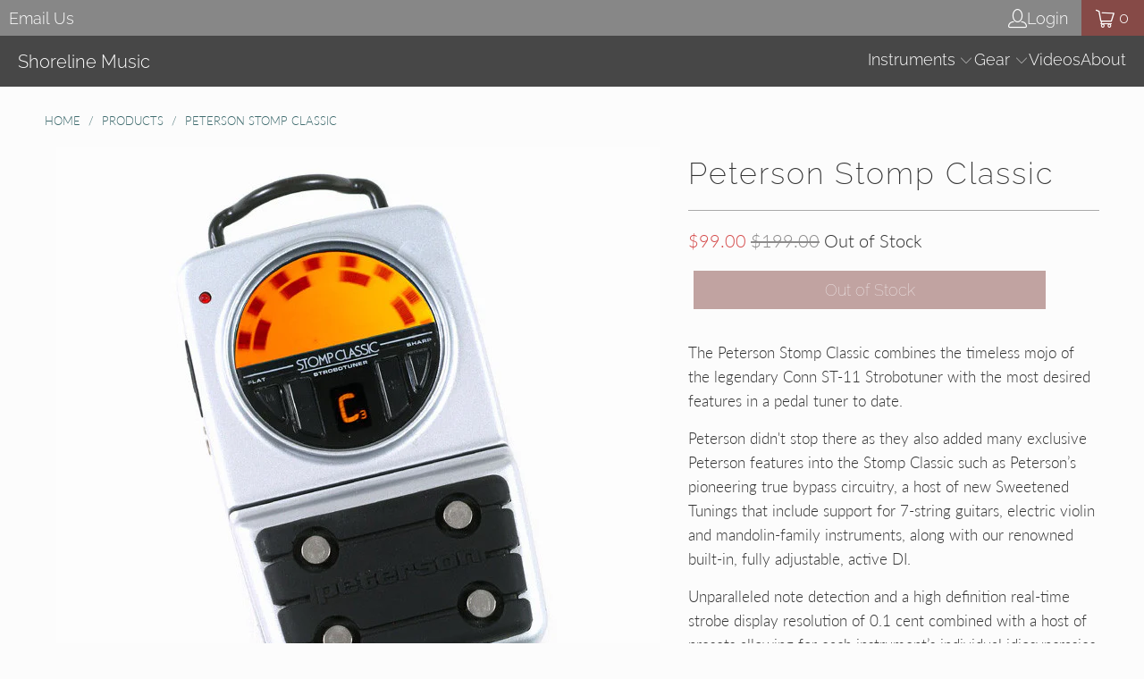

--- FILE ---
content_type: text/html; charset=utf-8
request_url: https://shorelinemusic.com/products/peterson-stomp-classic
body_size: 32249
content:















<!DOCTYPE html>
<html class="no-js no-touch" lang="en">
  <head>
    <meta name="msvalidate.01" content="C26E9875ACD9BE206733181A40E050F1" />
    <meta charset="utf-8">
    <meta http-equiv="cleartype" content="on">
    <meta name="robots" content="index,follow">

    <!-- Mobile Specific Metas -->
    <meta name="HandheldFriendly" content="True">
    <meta name="MobileOptimized" content="320">
    <meta name="viewport" content="width=device-width,initial-scale=1">
    <meta name="theme-color" content="#fcfcfc">

    
    <title>
      Peterson Stomp Classic - Shoreline Music
    </title>

    
      <meta name="description" content="The Peterson Stomp Classic combines the timeless mojo of the legendary Conn ST-11 Strobotuner with the most desired features in a pedal tuner to date. Peterson didn&#39;t stop there as they also added many exclusive Peterson features into the Stomp Classic such as Peterson’s pioneering true bypass circuitry, a host of new "/>
    

    <link rel="preconnect" href="https://fonts.shopifycdn.com" />
    <link rel="preconnect" href="https://cdn.shopify.com" />
    <link rel="preconnect" href="https://cdn.shopifycloud.com" />

    <link rel="dns-prefetch" href="https://v.shopify.com" />
    <link rel="dns-prefetch" href="https://www.youtube.com" />
    <link rel="dns-prefetch" href="https://vimeo.com" />

    <link href="//shorelinemusic.com/cdn/shop/t/36/assets/jquery.min.js?v=147293088974801289311747706336" as="script" rel="preload">

    <!-- Stylesheet for Fancybox library -->
    <link rel="stylesheet" href="//shorelinemusic.com/cdn/shop/t/36/assets/fancybox.css?v=19278034316635137701747706336" type="text/css" media="all" defer>

    <!-- Stylesheets for Turbo -->
    <link href="//shorelinemusic.com/cdn/shop/t/36/assets/styles.css?v=54279366626493809381766955950" rel="stylesheet" type="text/css" media="all" />

    <!-- Icons -->
    
      <link rel="shortcut icon" type="image/x-icon" href="//shorelinemusic.com/cdn/shop/files/favicon_new_cd7b2f8f-d729-4650-9080-67e08e48ad19_180x180.png?v=1749146325">
      <link rel="apple-touch-icon" href="//shorelinemusic.com/cdn/shop/files/favicon_new_cd7b2f8f-d729-4650-9080-67e08e48ad19_180x180.png?v=1749146325"/>
      <link rel="apple-touch-icon" sizes="57x57" href="//shorelinemusic.com/cdn/shop/files/favicon_new_cd7b2f8f-d729-4650-9080-67e08e48ad19_57x57.png?v=1749146325"/>
      <link rel="apple-touch-icon" sizes="60x60" href="//shorelinemusic.com/cdn/shop/files/favicon_new_cd7b2f8f-d729-4650-9080-67e08e48ad19_60x60.png?v=1749146325"/>
      <link rel="apple-touch-icon" sizes="72x72" href="//shorelinemusic.com/cdn/shop/files/favicon_new_cd7b2f8f-d729-4650-9080-67e08e48ad19_72x72.png?v=1749146325"/>
      <link rel="apple-touch-icon" sizes="76x76" href="//shorelinemusic.com/cdn/shop/files/favicon_new_cd7b2f8f-d729-4650-9080-67e08e48ad19_76x76.png?v=1749146325"/>
      <link rel="apple-touch-icon" sizes="114x114" href="//shorelinemusic.com/cdn/shop/files/favicon_new_cd7b2f8f-d729-4650-9080-67e08e48ad19_114x114.png?v=1749146325"/>
      <link rel="apple-touch-icon" sizes="180x180" href="//shorelinemusic.com/cdn/shop/files/favicon_new_cd7b2f8f-d729-4650-9080-67e08e48ad19_180x180.png?v=1749146325"/>
      <link rel="apple-touch-icon" sizes="228x228" href="//shorelinemusic.com/cdn/shop/files/favicon_new_cd7b2f8f-d729-4650-9080-67e08e48ad19_228x228.png?v=1749146325"/>
    
    <link rel="canonical" href="https://shorelinemusic.com/products/peterson-stomp-classic"/>

    

    

    
      <script src="//shorelinemusic.com/cdn/shop/t/36/assets/currencies.js?v=1648699478663843391747706336" defer></script>
    

    
    <script>
      window.PXUTheme = window.PXUTheme || {};
      window.PXUTheme.version = '9.5.0';
      window.PXUTheme.name = 'Turbo';
    </script>
    


    
<template id="price-ui"><span class="price " data-price></span><span class="compare-at-price" data-compare-at-price></span><span class="unit-pricing" data-unit-pricing></span></template>
    <template id="price-ui-badge"><div class="price-ui-badge__sticker price-ui-badge__sticker--">
    <span class="price-ui-badge__sticker-text" data-badge></span>
  </div></template>
    
    <template id="price-ui__price"><span class="money" data-price></span></template>
    <template id="price-ui__price-range"><span class="price-min" data-price-min><span class="money" data-price></span></span> - <span class="price-max" data-price-max><span class="money" data-price></span></span></template>
    <template id="price-ui__unit-pricing"><span class="unit-quantity" data-unit-quantity></span> | <span class="unit-price" data-unit-price><span class="money" data-price></span></span> / <span class="unit-measurement" data-unit-measurement></span></template>
    <template id="price-ui-badge__percent-savings-range">Save up to <span data-price-percent></span>%</template>
    <template id="price-ui-badge__percent-savings">Save <span data-price-percent></span>%</template>
    <template id="price-ui-badge__price-savings-range">Save up to <span class="money" data-price></span></template>
    <template id="price-ui-badge__price-savings">Save <span class="money" data-price></span></template>
    <template id="price-ui-badge__on-sale">Sale</template>
    <template id="price-ui-badge__sold-out">S</template>
    <template id="price-ui-badge__in-stock">In stock</template>
    


    <script>
      
window.PXUTheme = window.PXUTheme || {};


window.PXUTheme.theme_settings = {};
window.PXUTheme.currency = {};
window.PXUTheme.routes = window.PXUTheme.routes || {};


window.PXUTheme.theme_settings.display_tos_checkbox = false;
window.PXUTheme.theme_settings.go_to_checkout = true;
window.PXUTheme.theme_settings.cart_action = "ajax";
window.PXUTheme.theme_settings.cart_shipping_calculator = false;


window.PXUTheme.theme_settings.collection_swatches = false;
window.PXUTheme.theme_settings.collection_secondary_image = false;


window.PXUTheme.currency.show_multiple_currencies = false;
window.PXUTheme.currency.shop_currency = "USD";
window.PXUTheme.currency.default_currency = "USD";
window.PXUTheme.currency.display_format = "money_format";
window.PXUTheme.currency.money_format = "${{amount}}";
window.PXUTheme.currency.money_format_no_currency = "${{amount}}";
window.PXUTheme.currency.money_format_currency = "${{amount}}";
window.PXUTheme.currency.native_multi_currency = true;
window.PXUTheme.currency.iso_code = "USD";
window.PXUTheme.currency.symbol = "$";


window.PXUTheme.theme_settings.display_inventory_left = false;
window.PXUTheme.theme_settings.inventory_threshold = 10;
window.PXUTheme.theme_settings.limit_quantity = false;


window.PXUTheme.theme_settings.menu_position = null;


window.PXUTheme.theme_settings.newsletter_popup = false;
window.PXUTheme.theme_settings.newsletter_popup_days = "14";
window.PXUTheme.theme_settings.newsletter_popup_mobile = false;
window.PXUTheme.theme_settings.newsletter_popup_seconds = 0;


window.PXUTheme.theme_settings.pagination_type = "basic_pagination";


window.PXUTheme.theme_settings.enable_shopify_collection_badges = false;
window.PXUTheme.theme_settings.quick_shop_thumbnail_position = null;
window.PXUTheme.theme_settings.product_form_style = "select";
window.PXUTheme.theme_settings.sale_banner_enabled = false;
window.PXUTheme.theme_settings.display_savings = false;
window.PXUTheme.theme_settings.display_sold_out_price = true;
window.PXUTheme.theme_settings.free_text = "Free";
window.PXUTheme.theme_settings.video_looping = null;
window.PXUTheme.theme_settings.quick_shop_style = "popup";
window.PXUTheme.theme_settings.hover_enabled = true;


window.PXUTheme.routes.cart_url = "/cart";
window.PXUTheme.routes.cart_update_url = "/cart/update";
window.PXUTheme.routes.root_url = "/";
window.PXUTheme.routes.search_url = "/search";
window.PXUTheme.routes.all_products_collection_url = "/collections/all";
window.PXUTheme.routes.product_recommendations_url = "/recommendations/products";
window.PXUTheme.routes.predictive_search_url = "/search/suggest";


window.PXUTheme.theme_settings.image_loading_style = "blur-up";


window.PXUTheme.theme_settings.enable_autocomplete = false;


window.PXUTheme.theme_settings.page_dots_enabled = false;
window.PXUTheme.theme_settings.slideshow_arrow_size = "light";


window.PXUTheme.theme_settings.quick_shop_enabled = false;


window.PXUTheme.theme_settings.enable_back_to_top_button = false;


window.PXUTheme.translation = {};


window.PXUTheme.translation.agree_to_terms_warning = "You must agree with the terms and conditions to checkout.";
window.PXUTheme.translation.one_item_left = "item left";
window.PXUTheme.translation.items_left_text = "items left";
window.PXUTheme.translation.cart_savings_text = "Total Savings";
window.PXUTheme.translation.cart_discount_text = "Discount";
window.PXUTheme.translation.cart_subtotal_text = "Subtotal";
window.PXUTheme.translation.cart_remove_text = "Remove";
window.PXUTheme.translation.cart_free_text = "Free";


window.PXUTheme.translation.newsletter_success_text = "Thank you for joining our mailing list!";


window.PXUTheme.translation.notify_email = "Enter your email address...";
window.PXUTheme.translation.notify_email_value = "Translation missing: en.contact.fields.email";
window.PXUTheme.translation.notify_email_send = "Send";
window.PXUTheme.translation.notify_message_first = "Please notify me when ";
window.PXUTheme.translation.notify_message_last = " becomes available - ";
window.PXUTheme.translation.notify_success_text = "Thanks! We will notify you when this product becomes available!";


window.PXUTheme.translation.add_to_cart = "Add to Cart";
window.PXUTheme.translation.coming_soon_text = "Coming Soon";
window.PXUTheme.translation.sold_out_text = "Out of Stock";
window.PXUTheme.translation.sale_text = "Sale";
window.PXUTheme.translation.savings_text = "You Save";
window.PXUTheme.translation.percent_off_text = "% off";
window.PXUTheme.translation.from_text = "from";
window.PXUTheme.translation.new_text = "New";
window.PXUTheme.translation.pre_order_text = "Pre-Order";
window.PXUTheme.translation.unavailable_text = "Unavailable";


window.PXUTheme.translation.all_results = "View all results";
window.PXUTheme.translation.no_results = "Sorry, no results!";


window.PXUTheme.media_queries = {};
window.PXUTheme.media_queries.small = window.matchMedia( "(max-width: 480px)" );
window.PXUTheme.media_queries.medium = window.matchMedia( "(max-width: 798px)" );
window.PXUTheme.media_queries.large = window.matchMedia( "(min-width: 799px)" );
window.PXUTheme.media_queries.larger = window.matchMedia( "(min-width: 960px)" );
window.PXUTheme.media_queries.xlarge = window.matchMedia( "(min-width: 1200px)" );
window.PXUTheme.media_queries.ie10 = window.matchMedia( "all and (-ms-high-contrast: none), (-ms-high-contrast: active)" );
window.PXUTheme.media_queries.tablet = window.matchMedia( "only screen and (min-width: 799px) and (max-width: 1024px)" );
window.PXUTheme.media_queries.mobile_and_tablet = window.matchMedia( "(max-width: 1024px)" );

    </script>

    

    
      <script src="//shorelinemusic.com/cdn/shop/t/36/assets/instantclick.min.js?v=20092422000980684151747706336" data-no-instant defer></script>

      <script data-no-instant>
        window.addEventListener('DOMContentLoaded', function() {

          function inIframe() {
            try {
              return window.self !== window.top;
            } catch (e) {
              return true;
            }
          }

          if (!inIframe()){
            InstantClick.on('change', function() {

              $('head script[src*="shopify"]').each(function() {
                var script = document.createElement('script');
                script.type = 'text/javascript';
                script.src = $(this).attr('src');

                $('body').append(script);
              });

              $('body').removeClass('fancybox-active');
              $.fancybox.destroy();

              InstantClick.init();

            });
          }
        });
      </script>
    

    <script>
      
    </script>

    
  <script>window.performance && window.performance.mark && window.performance.mark('shopify.content_for_header.start');</script><meta id="shopify-digital-wallet" name="shopify-digital-wallet" content="/7308833/digital_wallets/dialog">
<meta name="shopify-checkout-api-token" content="a831ac40a11ef791595812f4e6745ea6">
<meta id="in-context-paypal-metadata" data-shop-id="7308833" data-venmo-supported="false" data-environment="production" data-locale="en_US" data-paypal-v4="true" data-currency="USD">
<link rel="alternate" type="application/json+oembed" href="https://shorelinemusic.com/products/peterson-stomp-classic.oembed">
<script async="async" src="/checkouts/internal/preloads.js?locale=en-US"></script>
<link rel="preconnect" href="https://shop.app" crossorigin="anonymous">
<script async="async" src="https://shop.app/checkouts/internal/preloads.js?locale=en-US&shop_id=7308833" crossorigin="anonymous"></script>
<script id="shopify-features" type="application/json">{"accessToken":"a831ac40a11ef791595812f4e6745ea6","betas":["rich-media-storefront-analytics"],"domain":"shorelinemusic.com","predictiveSearch":true,"shopId":7308833,"locale":"en"}</script>
<script>var Shopify = Shopify || {};
Shopify.shop = "shoreline-2.myshopify.com";
Shopify.locale = "en";
Shopify.currency = {"active":"USD","rate":"1.0"};
Shopify.country = "US";
Shopify.theme = {"name":"Turbo 9.5 Maine - New with Tweaks -Launch Version","id":137069133893,"schema_name":"Turbo","schema_version":"9.5.0","theme_store_id":null,"role":"main"};
Shopify.theme.handle = "null";
Shopify.theme.style = {"id":null,"handle":null};
Shopify.cdnHost = "shorelinemusic.com/cdn";
Shopify.routes = Shopify.routes || {};
Shopify.routes.root = "/";</script>
<script type="module">!function(o){(o.Shopify=o.Shopify||{}).modules=!0}(window);</script>
<script>!function(o){function n(){var o=[];function n(){o.push(Array.prototype.slice.apply(arguments))}return n.q=o,n}var t=o.Shopify=o.Shopify||{};t.loadFeatures=n(),t.autoloadFeatures=n()}(window);</script>
<script>
  window.ShopifyPay = window.ShopifyPay || {};
  window.ShopifyPay.apiHost = "shop.app\/pay";
  window.ShopifyPay.redirectState = null;
</script>
<script id="shop-js-analytics" type="application/json">{"pageType":"product"}</script>
<script defer="defer" async type="module" src="//shorelinemusic.com/cdn/shopifycloud/shop-js/modules/v2/client.init-shop-cart-sync_BT-GjEfc.en.esm.js"></script>
<script defer="defer" async type="module" src="//shorelinemusic.com/cdn/shopifycloud/shop-js/modules/v2/chunk.common_D58fp_Oc.esm.js"></script>
<script defer="defer" async type="module" src="//shorelinemusic.com/cdn/shopifycloud/shop-js/modules/v2/chunk.modal_xMitdFEc.esm.js"></script>
<script type="module">
  await import("//shorelinemusic.com/cdn/shopifycloud/shop-js/modules/v2/client.init-shop-cart-sync_BT-GjEfc.en.esm.js");
await import("//shorelinemusic.com/cdn/shopifycloud/shop-js/modules/v2/chunk.common_D58fp_Oc.esm.js");
await import("//shorelinemusic.com/cdn/shopifycloud/shop-js/modules/v2/chunk.modal_xMitdFEc.esm.js");

  window.Shopify.SignInWithShop?.initShopCartSync?.({"fedCMEnabled":true,"windoidEnabled":true});

</script>
<script>
  window.Shopify = window.Shopify || {};
  if (!window.Shopify.featureAssets) window.Shopify.featureAssets = {};
  window.Shopify.featureAssets['shop-js'] = {"shop-cart-sync":["modules/v2/client.shop-cart-sync_DZOKe7Ll.en.esm.js","modules/v2/chunk.common_D58fp_Oc.esm.js","modules/v2/chunk.modal_xMitdFEc.esm.js"],"init-fed-cm":["modules/v2/client.init-fed-cm_B6oLuCjv.en.esm.js","modules/v2/chunk.common_D58fp_Oc.esm.js","modules/v2/chunk.modal_xMitdFEc.esm.js"],"shop-cash-offers":["modules/v2/client.shop-cash-offers_D2sdYoxE.en.esm.js","modules/v2/chunk.common_D58fp_Oc.esm.js","modules/v2/chunk.modal_xMitdFEc.esm.js"],"shop-login-button":["modules/v2/client.shop-login-button_QeVjl5Y3.en.esm.js","modules/v2/chunk.common_D58fp_Oc.esm.js","modules/v2/chunk.modal_xMitdFEc.esm.js"],"pay-button":["modules/v2/client.pay-button_DXTOsIq6.en.esm.js","modules/v2/chunk.common_D58fp_Oc.esm.js","modules/v2/chunk.modal_xMitdFEc.esm.js"],"shop-button":["modules/v2/client.shop-button_DQZHx9pm.en.esm.js","modules/v2/chunk.common_D58fp_Oc.esm.js","modules/v2/chunk.modal_xMitdFEc.esm.js"],"avatar":["modules/v2/client.avatar_BTnouDA3.en.esm.js"],"init-windoid":["modules/v2/client.init-windoid_CR1B-cfM.en.esm.js","modules/v2/chunk.common_D58fp_Oc.esm.js","modules/v2/chunk.modal_xMitdFEc.esm.js"],"init-shop-for-new-customer-accounts":["modules/v2/client.init-shop-for-new-customer-accounts_C_vY_xzh.en.esm.js","modules/v2/client.shop-login-button_QeVjl5Y3.en.esm.js","modules/v2/chunk.common_D58fp_Oc.esm.js","modules/v2/chunk.modal_xMitdFEc.esm.js"],"init-shop-email-lookup-coordinator":["modules/v2/client.init-shop-email-lookup-coordinator_BI7n9ZSv.en.esm.js","modules/v2/chunk.common_D58fp_Oc.esm.js","modules/v2/chunk.modal_xMitdFEc.esm.js"],"init-shop-cart-sync":["modules/v2/client.init-shop-cart-sync_BT-GjEfc.en.esm.js","modules/v2/chunk.common_D58fp_Oc.esm.js","modules/v2/chunk.modal_xMitdFEc.esm.js"],"shop-toast-manager":["modules/v2/client.shop-toast-manager_DiYdP3xc.en.esm.js","modules/v2/chunk.common_D58fp_Oc.esm.js","modules/v2/chunk.modal_xMitdFEc.esm.js"],"init-customer-accounts":["modules/v2/client.init-customer-accounts_D9ZNqS-Q.en.esm.js","modules/v2/client.shop-login-button_QeVjl5Y3.en.esm.js","modules/v2/chunk.common_D58fp_Oc.esm.js","modules/v2/chunk.modal_xMitdFEc.esm.js"],"init-customer-accounts-sign-up":["modules/v2/client.init-customer-accounts-sign-up_iGw4briv.en.esm.js","modules/v2/client.shop-login-button_QeVjl5Y3.en.esm.js","modules/v2/chunk.common_D58fp_Oc.esm.js","modules/v2/chunk.modal_xMitdFEc.esm.js"],"shop-follow-button":["modules/v2/client.shop-follow-button_CqMgW2wH.en.esm.js","modules/v2/chunk.common_D58fp_Oc.esm.js","modules/v2/chunk.modal_xMitdFEc.esm.js"],"checkout-modal":["modules/v2/client.checkout-modal_xHeaAweL.en.esm.js","modules/v2/chunk.common_D58fp_Oc.esm.js","modules/v2/chunk.modal_xMitdFEc.esm.js"],"shop-login":["modules/v2/client.shop-login_D91U-Q7h.en.esm.js","modules/v2/chunk.common_D58fp_Oc.esm.js","modules/v2/chunk.modal_xMitdFEc.esm.js"],"lead-capture":["modules/v2/client.lead-capture_BJmE1dJe.en.esm.js","modules/v2/chunk.common_D58fp_Oc.esm.js","modules/v2/chunk.modal_xMitdFEc.esm.js"],"payment-terms":["modules/v2/client.payment-terms_Ci9AEqFq.en.esm.js","modules/v2/chunk.common_D58fp_Oc.esm.js","modules/v2/chunk.modal_xMitdFEc.esm.js"]};
</script>
<script>(function() {
  var isLoaded = false;
  function asyncLoad() {
    if (isLoaded) return;
    isLoaded = true;
    var urls = ["https:\/\/tools.luckyorange.com\/core\/lo.js?site-id=bdbf4900\u0026shop=shoreline-2.myshopify.com","\/\/backinstock.useamp.com\/widget\/180833_1767153202.js?category=bis\u0026v=6\u0026shop=shoreline-2.myshopify.com"];
    for (var i = 0; i < urls.length; i++) {
      var s = document.createElement('script');
      s.type = 'text/javascript';
      s.async = true;
      s.src = urls[i];
      var x = document.getElementsByTagName('script')[0];
      x.parentNode.insertBefore(s, x);
    }
  };
  if(window.attachEvent) {
    window.attachEvent('onload', asyncLoad);
  } else {
    window.addEventListener('load', asyncLoad, false);
  }
})();</script>
<script id="__st">var __st={"a":7308833,"offset":-25200,"reqid":"b05428cf-ce89-47e9-8532-cf3075e49172-1769411602","pageurl":"shorelinemusic.com\/products\/peterson-stomp-classic","u":"bdc7e6802b4d","p":"product","rtyp":"product","rid":409324468};</script>
<script>window.ShopifyPaypalV4VisibilityTracking = true;</script>
<script id="form-persister">!function(){'use strict';const t='contact',e='new_comment',n=[[t,t],['blogs',e],['comments',e],[t,'customer']],o='password',r='form_key',c=['recaptcha-v3-token','g-recaptcha-response','h-captcha-response',o],s=()=>{try{return window.sessionStorage}catch{return}},i='__shopify_v',u=t=>t.elements[r],a=function(){const t=[...n].map((([t,e])=>`form[action*='/${t}']:not([data-nocaptcha='true']) input[name='form_type'][value='${e}']`)).join(',');var e;return e=t,()=>e?[...document.querySelectorAll(e)].map((t=>t.form)):[]}();function m(t){const e=u(t);a().includes(t)&&(!e||!e.value)&&function(t){try{if(!s())return;!function(t){const e=s();if(!e)return;const n=u(t);if(!n)return;const o=n.value;o&&e.removeItem(o)}(t);const e=Array.from(Array(32),(()=>Math.random().toString(36)[2])).join('');!function(t,e){u(t)||t.append(Object.assign(document.createElement('input'),{type:'hidden',name:r})),t.elements[r].value=e}(t,e),function(t,e){const n=s();if(!n)return;const r=[...t.querySelectorAll(`input[type='${o}']`)].map((({name:t})=>t)),u=[...c,...r],a={};for(const[o,c]of new FormData(t).entries())u.includes(o)||(a[o]=c);n.setItem(e,JSON.stringify({[i]:1,action:t.action,data:a}))}(t,e)}catch(e){console.error('failed to persist form',e)}}(t)}const f=t=>{if('true'===t.dataset.persistBound)return;const e=function(t,e){const n=function(t){return'function'==typeof t.submit?t.submit:HTMLFormElement.prototype.submit}(t).bind(t);return function(){let t;return()=>{t||(t=!0,(()=>{try{e(),n()}catch(t){(t=>{console.error('form submit failed',t)})(t)}})(),setTimeout((()=>t=!1),250))}}()}(t,(()=>{m(t)}));!function(t,e){if('function'==typeof t.submit&&'function'==typeof e)try{t.submit=e}catch{}}(t,e),t.addEventListener('submit',(t=>{t.preventDefault(),e()})),t.dataset.persistBound='true'};!function(){function t(t){const e=(t=>{const e=t.target;return e instanceof HTMLFormElement?e:e&&e.form})(t);e&&m(e)}document.addEventListener('submit',t),document.addEventListener('DOMContentLoaded',(()=>{const e=a();for(const t of e)f(t);var n;n=document.body,new window.MutationObserver((t=>{for(const e of t)if('childList'===e.type&&e.addedNodes.length)for(const t of e.addedNodes)1===t.nodeType&&'FORM'===t.tagName&&a().includes(t)&&f(t)})).observe(n,{childList:!0,subtree:!0,attributes:!1}),document.removeEventListener('submit',t)}))}()}();</script>
<script integrity="sha256-4kQ18oKyAcykRKYeNunJcIwy7WH5gtpwJnB7kiuLZ1E=" data-source-attribution="shopify.loadfeatures" defer="defer" src="//shorelinemusic.com/cdn/shopifycloud/storefront/assets/storefront/load_feature-a0a9edcb.js" crossorigin="anonymous"></script>
<script crossorigin="anonymous" defer="defer" src="//shorelinemusic.com/cdn/shopifycloud/storefront/assets/shopify_pay/storefront-65b4c6d7.js?v=20250812"></script>
<script data-source-attribution="shopify.dynamic_checkout.dynamic.init">var Shopify=Shopify||{};Shopify.PaymentButton=Shopify.PaymentButton||{isStorefrontPortableWallets:!0,init:function(){window.Shopify.PaymentButton.init=function(){};var t=document.createElement("script");t.src="https://shorelinemusic.com/cdn/shopifycloud/portable-wallets/latest/portable-wallets.en.js",t.type="module",document.head.appendChild(t)}};
</script>
<script data-source-attribution="shopify.dynamic_checkout.buyer_consent">
  function portableWalletsHideBuyerConsent(e){var t=document.getElementById("shopify-buyer-consent"),n=document.getElementById("shopify-subscription-policy-button");t&&n&&(t.classList.add("hidden"),t.setAttribute("aria-hidden","true"),n.removeEventListener("click",e))}function portableWalletsShowBuyerConsent(e){var t=document.getElementById("shopify-buyer-consent"),n=document.getElementById("shopify-subscription-policy-button");t&&n&&(t.classList.remove("hidden"),t.removeAttribute("aria-hidden"),n.addEventListener("click",e))}window.Shopify?.PaymentButton&&(window.Shopify.PaymentButton.hideBuyerConsent=portableWalletsHideBuyerConsent,window.Shopify.PaymentButton.showBuyerConsent=portableWalletsShowBuyerConsent);
</script>
<script data-source-attribution="shopify.dynamic_checkout.cart.bootstrap">document.addEventListener("DOMContentLoaded",(function(){function t(){return document.querySelector("shopify-accelerated-checkout-cart, shopify-accelerated-checkout")}if(t())Shopify.PaymentButton.init();else{new MutationObserver((function(e,n){t()&&(Shopify.PaymentButton.init(),n.disconnect())})).observe(document.body,{childList:!0,subtree:!0})}}));
</script>
<link id="shopify-accelerated-checkout-styles" rel="stylesheet" media="screen" href="https://shorelinemusic.com/cdn/shopifycloud/portable-wallets/latest/accelerated-checkout-backwards-compat.css" crossorigin="anonymous">
<style id="shopify-accelerated-checkout-cart">
        #shopify-buyer-consent {
  margin-top: 1em;
  display: inline-block;
  width: 100%;
}

#shopify-buyer-consent.hidden {
  display: none;
}

#shopify-subscription-policy-button {
  background: none;
  border: none;
  padding: 0;
  text-decoration: underline;
  font-size: inherit;
  cursor: pointer;
}

#shopify-subscription-policy-button::before {
  box-shadow: none;
}

      </style>

<script>window.performance && window.performance.mark && window.performance.mark('shopify.content_for_header.end');</script>
  <!-- "snippets/shogun-products.liquid" was not rendered, the associated app was uninstalled -->


    

<meta name="author" content="Shoreline Music">
<meta property="og:url" content="https://shorelinemusic.com/products/peterson-stomp-classic">
<meta property="og:site_name" content="Shoreline Music">




  <meta property="og:type" content="product">
  <meta property="og:title" content="Peterson Stomp Classic">
  
    
      <meta property="og:image" content="https://shorelinemusic.com/cdn/shop/products/peterson_stomp_600x.jpg?v=1423602213">
      <meta property="og:image:secure_url" content="https://shorelinemusic.com/cdn/shop/products/peterson_stomp_600x.jpg?v=1423602213">
      
      <meta property="og:image:width" content="675">
      <meta property="og:image:height" content="675">
    
      <meta property="og:image" content="https://shorelinemusic.com/cdn/shop/products/peterson_stomp_left_600x.jpg?v=1423602213">
      <meta property="og:image:secure_url" content="https://shorelinemusic.com/cdn/shop/products/peterson_stomp_left_600x.jpg?v=1423602213">
      
      <meta property="og:image:width" content="1099">
      <meta property="og:image:height" content="1099">
    
      <meta property="og:image" content="https://shorelinemusic.com/cdn/shop/products/peterson_stomp_rear_600x.jpg?v=1423602213">
      <meta property="og:image:secure_url" content="https://shorelinemusic.com/cdn/shop/products/peterson_stomp_rear_600x.jpg?v=1423602213">
      
      <meta property="og:image:width" content="1000">
      <meta property="og:image:height" content="1000">
    
  
  <meta property="product:price:amount" content="99.00">
  <meta property="product:price:currency" content="USD">



  <meta property="og:description" content="The Peterson Stomp Classic combines the timeless mojo of the legendary Conn ST-11 Strobotuner with the most desired features in a pedal tuner to date. Peterson didn&#39;t stop there as they also added many exclusive Peterson features into the Stomp Classic such as Peterson’s pioneering true bypass circuitry, a host of new ">




<meta name="twitter:card" content="summary">

  <meta name="twitter:title" content="Peterson Stomp Classic">
  <meta name="twitter:description" content="The Peterson Stomp Classic combines the timeless mojo of the legendary Conn ST-11 Strobotuner with the most desired features in a pedal tuner to date. Peterson didn&#39;t stop there as they also added many exclusive Peterson features into the Stomp Classic such as Peterson’s pioneering true bypass circuitry, a host of new Sweetened Tunings that include support for 7-string guitars, electric violin and mandolin-family instruments, along with our renowned built-in, fully adjustable, active DI. Unparalleled note detection and a high definition real-time strobe display resolution of 0.1 cent combined with a host of presets allowing for each instrument’s individual idiosyncrasies (including string deflection, interval spacing, harmonic nature and range), place the Stomp Classic in the top of its class among rival pedal tuners. An extremely bright, high contrast LCD display makes the Stomp Classic an excellent choice for use outdoors">
  <meta name="twitter:image" content="https://shorelinemusic.com/cdn/shop/products/peterson_stomp_240x.jpg?v=1423602213">
  <meta name="twitter:image:width" content="240">
  <meta name="twitter:image:height" content="240">
  <meta name="twitter:image:alt" content="Peterson Stomp Classic">



    
    
  
  <!-- "snippets/shogun-head.liquid" was not rendered, the associated app was uninstalled -->
<!-- BEGIN app block: shopify://apps/judge-me-reviews/blocks/judgeme_core/61ccd3b1-a9f2-4160-9fe9-4fec8413e5d8 --><!-- Start of Judge.me Core -->






<link rel="dns-prefetch" href="https://cdnwidget.judge.me">
<link rel="dns-prefetch" href="https://cdn.judge.me">
<link rel="dns-prefetch" href="https://cdn1.judge.me">
<link rel="dns-prefetch" href="https://api.judge.me">

<script data-cfasync='false' class='jdgm-settings-script'>window.jdgmSettings={"pagination":5,"disable_web_reviews":true,"badge_no_review_text":"No reviews yet","badge_n_reviews_text":"{{ n }} review/reviews","badge_star_color":"#ffd700","hide_badge_preview_if_no_reviews":true,"badge_hide_text":false,"enforce_center_preview_badge":false,"widget_title":"Customer Reviews","widget_open_form_text":"Write a review","widget_close_form_text":"Cancel review","widget_refresh_page_text":"Refresh page","widget_summary_text":"Based on {{ number_of_reviews }} review/reviews","widget_no_review_text":"Be the first to write a review","widget_name_field_text":"Display name","widget_verified_name_field_text":"Verified Name (public)","widget_name_placeholder_text":"Display name","widget_required_field_error_text":"This field is required.","widget_email_field_text":"Email address","widget_verified_email_field_text":"Verified Email (private, can not be edited)","widget_email_placeholder_text":"Your email address","widget_email_field_error_text":"Please enter a valid email address.","widget_rating_field_text":"Rating","widget_review_title_field_text":"Review Title","widget_review_title_placeholder_text":"Give your review a title","widget_review_body_field_text":"Review content","widget_review_body_placeholder_text":"Start writing here...","widget_pictures_field_text":"Picture/Video (optional)","widget_submit_review_text":"Submit Review","widget_submit_verified_review_text":"Submit Verified Review","widget_submit_success_msg_with_auto_publish":"Thank you! Please refresh the page in a few moments to see your review. You can remove or edit your review by logging into \u003ca href='https://judge.me/login' target='_blank' rel='nofollow noopener'\u003eJudge.me\u003c/a\u003e","widget_submit_success_msg_no_auto_publish":"Thank you! Your review will be published as soon as it is approved by the shop admin. You can remove or edit your review by logging into \u003ca href='https://judge.me/login' target='_blank' rel='nofollow noopener'\u003eJudge.me\u003c/a\u003e","widget_show_default_reviews_out_of_total_text":"Showing {{ n_reviews_shown }} out of {{ n_reviews }} reviews.","widget_show_all_link_text":"Show all","widget_show_less_link_text":"Show less","widget_author_said_text":"{{ reviewer_name }} said:","widget_days_text":"{{ n }} days ago","widget_weeks_text":"{{ n }} week/weeks ago","widget_months_text":"{{ n }} month/months ago","widget_years_text":"{{ n }} year/years ago","widget_yesterday_text":"Yesterday","widget_today_text":"Today","widget_replied_text":"\u003e\u003e {{ shop_name }} replied:","widget_read_more_text":"Read more","widget_reviewer_name_as_initial":"","widget_rating_filter_color":"","widget_rating_filter_see_all_text":"See all reviews","widget_sorting_most_recent_text":"Most Recent","widget_sorting_highest_rating_text":"Highest Rating","widget_sorting_lowest_rating_text":"Lowest Rating","widget_sorting_with_pictures_text":"Only Pictures","widget_sorting_most_helpful_text":"Most Helpful","widget_open_question_form_text":"Ask a question","widget_reviews_subtab_text":"Reviews","widget_questions_subtab_text":"Questions","widget_question_label_text":"Question","widget_answer_label_text":"Answer","widget_question_placeholder_text":"Write your question here","widget_submit_question_text":"Submit Question","widget_question_submit_success_text":"Thank you for your question! We will notify you once it gets answered.","widget_star_color":"#ffd700","verified_badge_text":"Verified","verified_badge_bg_color":"","verified_badge_text_color":"","verified_badge_placement":"left-of-reviewer-name","widget_review_max_height":"","widget_hide_border":false,"widget_social_share":false,"widget_thumb":false,"widget_review_location_show":false,"widget_location_format":"","all_reviews_include_out_of_store_products":true,"all_reviews_out_of_store_text":"(out of store)","all_reviews_pagination":100,"all_reviews_product_name_prefix_text":"about","enable_review_pictures":false,"enable_question_anwser":false,"widget_theme":"","review_date_format":"mm/dd/yyyy","default_sort_method":"most-recent","widget_product_reviews_subtab_text":"Product Reviews","widget_shop_reviews_subtab_text":"Shop Reviews","widget_other_products_reviews_text":"Reviews for other products","widget_store_reviews_subtab_text":"Store reviews","widget_no_store_reviews_text":"This store hasn't received any reviews yet","widget_web_restriction_product_reviews_text":"This product hasn't received any reviews yet","widget_no_items_text":"No items found","widget_show_more_text":"Show more","widget_write_a_store_review_text":"Write a Store Review","widget_other_languages_heading":"Reviews in Other Languages","widget_translate_review_text":"Translate review to {{ language }}","widget_translating_review_text":"Translating...","widget_show_original_translation_text":"Show original ({{ language }})","widget_translate_review_failed_text":"Review couldn't be translated.","widget_translate_review_retry_text":"Retry","widget_translate_review_try_again_later_text":"Try again later","show_product_url_for_grouped_product":false,"widget_sorting_pictures_first_text":"Pictures First","show_pictures_on_all_rev_page_mobile":false,"show_pictures_on_all_rev_page_desktop":false,"floating_tab_hide_mobile_install_preference":false,"floating_tab_button_name":"★ Reviews","floating_tab_title":"Let customers speak for us","floating_tab_button_color":"","floating_tab_button_background_color":"","floating_tab_url":"","floating_tab_url_enabled":false,"floating_tab_tab_style":"text","all_reviews_text_badge_text":"Customers rate us {{ shop.metafields.judgeme.all_reviews_rating | round: 1 }}/5 based on {{ shop.metafields.judgeme.all_reviews_count }} reviews.","all_reviews_text_badge_text_branded_style":"{{ shop.metafields.judgeme.all_reviews_rating | round: 1 }} out of 5 stars based on {{ shop.metafields.judgeme.all_reviews_count }} reviews","is_all_reviews_text_badge_a_link":false,"show_stars_for_all_reviews_text_badge":false,"all_reviews_text_badge_url":"","all_reviews_text_style":"text","all_reviews_text_color_style":"judgeme_brand_color","all_reviews_text_color":"#108474","all_reviews_text_show_jm_brand":true,"featured_carousel_show_header":true,"featured_carousel_title":"Let customers speak for us","testimonials_carousel_title":"Customers are saying","videos_carousel_title":"Real customer stories","cards_carousel_title":"Customers are saying","featured_carousel_count_text":"from {{ n }} reviews","featured_carousel_add_link_to_all_reviews_page":false,"featured_carousel_url":"","featured_carousel_show_images":true,"featured_carousel_autoslide_interval":5,"featured_carousel_arrows_on_the_sides":false,"featured_carousel_height":250,"featured_carousel_width":80,"featured_carousel_image_size":0,"featured_carousel_image_height":250,"featured_carousel_arrow_color":"#eeeeee","verified_count_badge_style":"vintage","verified_count_badge_orientation":"horizontal","verified_count_badge_color_style":"judgeme_brand_color","verified_count_badge_color":"#108474","is_verified_count_badge_a_link":false,"verified_count_badge_url":"","verified_count_badge_show_jm_brand":true,"widget_rating_preset_default":5,"widget_first_sub_tab":"product-reviews","widget_show_histogram":true,"widget_histogram_use_custom_color":false,"widget_pagination_use_custom_color":false,"widget_star_use_custom_color":true,"widget_verified_badge_use_custom_color":false,"widget_write_review_use_custom_color":false,"picture_reminder_submit_button":"Upload Pictures","enable_review_videos":false,"mute_video_by_default":false,"widget_sorting_videos_first_text":"Videos First","widget_review_pending_text":"Pending","featured_carousel_items_for_large_screen":3,"social_share_options_order":"Facebook,Twitter","remove_microdata_snippet":true,"disable_json_ld":false,"enable_json_ld_products":false,"preview_badge_show_question_text":false,"preview_badge_no_question_text":"No questions","preview_badge_n_question_text":"{{ number_of_questions }} question/questions","qa_badge_show_icon":false,"qa_badge_position":"same-row","remove_judgeme_branding":false,"widget_add_search_bar":false,"widget_search_bar_placeholder":"Search","widget_sorting_verified_only_text":"Verified only","featured_carousel_theme":"default","featured_carousel_show_rating":true,"featured_carousel_show_title":true,"featured_carousel_show_body":true,"featured_carousel_show_date":false,"featured_carousel_show_reviewer":true,"featured_carousel_show_product":false,"featured_carousel_header_background_color":"#108474","featured_carousel_header_text_color":"#ffffff","featured_carousel_name_product_separator":"reviewed","featured_carousel_full_star_background":"#108474","featured_carousel_empty_star_background":"#dadada","featured_carousel_vertical_theme_background":"#f9fafb","featured_carousel_verified_badge_enable":false,"featured_carousel_verified_badge_color":"#108474","featured_carousel_border_style":"round","featured_carousel_review_line_length_limit":3,"featured_carousel_more_reviews_button_text":"Read more reviews","featured_carousel_view_product_button_text":"View product","all_reviews_page_load_reviews_on":"scroll","all_reviews_page_load_more_text":"Load More Reviews","disable_fb_tab_reviews":false,"enable_ajax_cdn_cache":false,"widget_public_name_text":"displayed publicly like","default_reviewer_name":"John Smith","default_reviewer_name_has_non_latin":true,"widget_reviewer_anonymous":"Anonymous","medals_widget_title":"Judge.me Review Medals","medals_widget_background_color":"#f9fafb","medals_widget_position":"footer_all_pages","medals_widget_border_color":"#f9fafb","medals_widget_verified_text_position":"left","medals_widget_use_monochromatic_version":false,"medals_widget_elements_color":"#108474","show_reviewer_avatar":true,"widget_invalid_yt_video_url_error_text":"Not a YouTube video URL","widget_max_length_field_error_text":"Please enter no more than {0} characters.","widget_show_country_flag":false,"widget_show_collected_via_shop_app":true,"widget_verified_by_shop_badge_style":"light","widget_verified_by_shop_text":"Verified by Shop","widget_show_photo_gallery":false,"widget_load_with_code_splitting":true,"widget_ugc_install_preference":false,"widget_ugc_title":"Made by us, Shared by you","widget_ugc_subtitle":"Tag us to see your picture featured in our page","widget_ugc_arrows_color":"#ffffff","widget_ugc_primary_button_text":"Buy Now","widget_ugc_primary_button_background_color":"#108474","widget_ugc_primary_button_text_color":"#ffffff","widget_ugc_primary_button_border_width":"0","widget_ugc_primary_button_border_style":"none","widget_ugc_primary_button_border_color":"#108474","widget_ugc_primary_button_border_radius":"25","widget_ugc_secondary_button_text":"Load More","widget_ugc_secondary_button_background_color":"#ffffff","widget_ugc_secondary_button_text_color":"#108474","widget_ugc_secondary_button_border_width":"2","widget_ugc_secondary_button_border_style":"solid","widget_ugc_secondary_button_border_color":"#108474","widget_ugc_secondary_button_border_radius":"25","widget_ugc_reviews_button_text":"View Reviews","widget_ugc_reviews_button_background_color":"#ffffff","widget_ugc_reviews_button_text_color":"#108474","widget_ugc_reviews_button_border_width":"2","widget_ugc_reviews_button_border_style":"solid","widget_ugc_reviews_button_border_color":"#108474","widget_ugc_reviews_button_border_radius":"25","widget_ugc_reviews_button_link_to":"judgeme-reviews-page","widget_ugc_show_post_date":true,"widget_ugc_max_width":"800","widget_rating_metafield_value_type":true,"widget_primary_color":"#108474","widget_enable_secondary_color":false,"widget_secondary_color":"#edf5f5","widget_summary_average_rating_text":"{{ average_rating }} out of 5","widget_media_grid_title":"Customer photos \u0026 videos","widget_media_grid_see_more_text":"See more","widget_round_style":false,"widget_show_product_medals":true,"widget_verified_by_judgeme_text":"Verified by Judge.me","widget_show_store_medals":true,"widget_verified_by_judgeme_text_in_store_medals":"Verified by Judge.me","widget_media_field_exceed_quantity_message":"Sorry, we can only accept {{ max_media }} for one review.","widget_media_field_exceed_limit_message":"{{ file_name }} is too large, please select a {{ media_type }} less than {{ size_limit }}MB.","widget_review_submitted_text":"Review Submitted!","widget_question_submitted_text":"Question Submitted!","widget_close_form_text_question":"Cancel","widget_write_your_answer_here_text":"Write your answer here","widget_enabled_branded_link":true,"widget_show_collected_by_judgeme":false,"widget_reviewer_name_color":"","widget_write_review_text_color":"","widget_write_review_bg_color":"","widget_collected_by_judgeme_text":"collected by Judge.me","widget_pagination_type":"standard","widget_load_more_text":"Load More","widget_load_more_color":"#108474","widget_full_review_text":"Full Review","widget_read_more_reviews_text":"Read More Reviews","widget_read_questions_text":"Read Questions","widget_questions_and_answers_text":"Questions \u0026 Answers","widget_verified_by_text":"Verified by","widget_verified_text":"Verified","widget_number_of_reviews_text":"{{ number_of_reviews }} reviews","widget_back_button_text":"Back","widget_next_button_text":"Next","widget_custom_forms_filter_button":"Filters","custom_forms_style":"vertical","widget_show_review_information":false,"how_reviews_are_collected":"How reviews are collected?","widget_show_review_keywords":false,"widget_gdpr_statement":"How we use your data: We'll only contact you about the review you left, and only if necessary. By submitting your review, you agree to Judge.me's \u003ca href='https://judge.me/terms' target='_blank' rel='nofollow noopener'\u003eterms\u003c/a\u003e, \u003ca href='https://judge.me/privacy' target='_blank' rel='nofollow noopener'\u003eprivacy\u003c/a\u003e and \u003ca href='https://judge.me/content-policy' target='_blank' rel='nofollow noopener'\u003econtent\u003c/a\u003e policies.","widget_multilingual_sorting_enabled":false,"widget_translate_review_content_enabled":false,"widget_translate_review_content_method":"manual","popup_widget_review_selection":"automatically_with_pictures","popup_widget_round_border_style":true,"popup_widget_show_title":true,"popup_widget_show_body":true,"popup_widget_show_reviewer":false,"popup_widget_show_product":true,"popup_widget_show_pictures":true,"popup_widget_use_review_picture":true,"popup_widget_show_on_home_page":true,"popup_widget_show_on_product_page":true,"popup_widget_show_on_collection_page":true,"popup_widget_show_on_cart_page":true,"popup_widget_position":"bottom_left","popup_widget_first_review_delay":5,"popup_widget_duration":5,"popup_widget_interval":5,"popup_widget_review_count":5,"popup_widget_hide_on_mobile":true,"review_snippet_widget_round_border_style":true,"review_snippet_widget_card_color":"#FFFFFF","review_snippet_widget_slider_arrows_background_color":"#FFFFFF","review_snippet_widget_slider_arrows_color":"#000000","review_snippet_widget_star_color":"#108474","show_product_variant":false,"all_reviews_product_variant_label_text":"Variant: ","widget_show_verified_branding":false,"widget_ai_summary_title":"Customers say","widget_ai_summary_disclaimer":"AI-powered review summary based on recent customer reviews","widget_show_ai_summary":false,"widget_show_ai_summary_bg":false,"widget_show_review_title_input":true,"redirect_reviewers_invited_via_email":"review_widget","request_store_review_after_product_review":false,"request_review_other_products_in_order":false,"review_form_color_scheme":"default","review_form_corner_style":"square","review_form_star_color":{},"review_form_text_color":"#333333","review_form_background_color":"#ffffff","review_form_field_background_color":"#fafafa","review_form_button_color":{},"review_form_button_text_color":"#ffffff","review_form_modal_overlay_color":"#000000","review_content_screen_title_text":"How would you rate this product?","review_content_introduction_text":"We would love it if you would share a bit about your experience.","store_review_form_title_text":"How would you rate this store?","store_review_form_introduction_text":"We would love it if you would share a bit about your experience.","show_review_guidance_text":true,"one_star_review_guidance_text":"Poor","five_star_review_guidance_text":"Great","customer_information_screen_title_text":"About you","customer_information_introduction_text":"Please tell us more about you.","custom_questions_screen_title_text":"Your experience in more detail","custom_questions_introduction_text":"Here are a few questions to help us understand more about your experience.","review_submitted_screen_title_text":"Thanks for your review!","review_submitted_screen_thank_you_text":"We are processing it and it will appear on the store soon.","review_submitted_screen_email_verification_text":"Please confirm your email by clicking the link we just sent you. This helps us keep reviews authentic.","review_submitted_request_store_review_text":"Would you like to share your experience of shopping with us?","review_submitted_review_other_products_text":"Would you like to review these products?","store_review_screen_title_text":"Would you like to share your experience of shopping with us?","store_review_introduction_text":"We value your feedback and use it to improve. Please share any thoughts or suggestions you have.","reviewer_media_screen_title_picture_text":"Share a picture","reviewer_media_introduction_picture_text":"Upload a photo to support your review.","reviewer_media_screen_title_video_text":"Share a video","reviewer_media_introduction_video_text":"Upload a video to support your review.","reviewer_media_screen_title_picture_or_video_text":"Share a picture or video","reviewer_media_introduction_picture_or_video_text":"Upload a photo or video to support your review.","reviewer_media_youtube_url_text":"Paste your Youtube URL here","advanced_settings_next_step_button_text":"Next","advanced_settings_close_review_button_text":"Close","modal_write_review_flow":false,"write_review_flow_required_text":"Required","write_review_flow_privacy_message_text":"We respect your privacy.","write_review_flow_anonymous_text":"Post review as anonymous","write_review_flow_visibility_text":"This won't be visible to other customers.","write_review_flow_multiple_selection_help_text":"Select as many as you like","write_review_flow_single_selection_help_text":"Select one option","write_review_flow_required_field_error_text":"This field is required","write_review_flow_invalid_email_error_text":"Please enter a valid email address","write_review_flow_max_length_error_text":"Max. {{ max_length }} characters.","write_review_flow_media_upload_text":"\u003cb\u003eClick to upload\u003c/b\u003e or drag and drop","write_review_flow_gdpr_statement":"We'll only contact you about your review if necessary. By submitting your review, you agree to our \u003ca href='https://judge.me/terms' target='_blank' rel='nofollow noopener'\u003eterms and conditions\u003c/a\u003e and \u003ca href='https://judge.me/privacy' target='_blank' rel='nofollow noopener'\u003eprivacy policy\u003c/a\u003e.","rating_only_reviews_enabled":false,"show_negative_reviews_help_screen":false,"new_review_flow_help_screen_rating_threshold":3,"negative_review_resolution_screen_title_text":"Tell us more","negative_review_resolution_text":"Your experience matters to us. If there were issues with your purchase, we're here to help. Feel free to reach out to us, we'd love the opportunity to make things right.","negative_review_resolution_button_text":"Contact us","negative_review_resolution_proceed_with_review_text":"Leave a review","negative_review_resolution_subject":"Issue with purchase from {{ shop_name }}.{{ order_name }}","preview_badge_collection_page_install_status":false,"widget_review_custom_css":"","preview_badge_custom_css":"","preview_badge_stars_count":"5-stars","featured_carousel_custom_css":"","floating_tab_custom_css":"","all_reviews_widget_custom_css":"","medals_widget_custom_css":"","verified_badge_custom_css":"","all_reviews_text_custom_css":"","transparency_badges_collected_via_store_invite":false,"transparency_badges_from_another_provider":false,"transparency_badges_collected_from_store_visitor":false,"transparency_badges_collected_by_verified_review_provider":false,"transparency_badges_earned_reward":false,"transparency_badges_collected_via_store_invite_text":"Review collected via store invitation","transparency_badges_from_another_provider_text":"Review collected from another provider","transparency_badges_collected_from_store_visitor_text":"Review collected from a store visitor","transparency_badges_written_in_google_text":"Review written in Google","transparency_badges_written_in_etsy_text":"Review written in Etsy","transparency_badges_written_in_shop_app_text":"Review written in Shop App","transparency_badges_earned_reward_text":"Review earned a reward for future purchase","product_review_widget_per_page":10,"widget_store_review_label_text":"Review about the store","checkout_comment_extension_title_on_product_page":"Customer Comments","checkout_comment_extension_num_latest_comment_show":5,"checkout_comment_extension_format":"name_and_timestamp","checkout_comment_customer_name":"last_initial","checkout_comment_comment_notification":true,"preview_badge_collection_page_install_preference":true,"preview_badge_home_page_install_preference":false,"preview_badge_product_page_install_preference":true,"review_widget_install_preference":"above-related","review_carousel_install_preference":false,"floating_reviews_tab_install_preference":"none","verified_reviews_count_badge_install_preference":false,"all_reviews_text_install_preference":false,"review_widget_best_location":false,"judgeme_medals_install_preference":false,"review_widget_revamp_enabled":false,"review_widget_qna_enabled":false,"review_widget_header_theme":"minimal","review_widget_widget_title_enabled":true,"review_widget_header_text_size":"medium","review_widget_header_text_weight":"regular","review_widget_average_rating_style":"compact","review_widget_bar_chart_enabled":true,"review_widget_bar_chart_type":"numbers","review_widget_bar_chart_style":"standard","review_widget_expanded_media_gallery_enabled":false,"review_widget_reviews_section_theme":"standard","review_widget_image_style":"thumbnails","review_widget_review_image_ratio":"square","review_widget_stars_size":"medium","review_widget_verified_badge":"standard_text","review_widget_review_title_text_size":"medium","review_widget_review_text_size":"medium","review_widget_review_text_length":"medium","review_widget_number_of_columns_desktop":3,"review_widget_carousel_transition_speed":5,"review_widget_custom_questions_answers_display":"always","review_widget_button_text_color":"#FFFFFF","review_widget_text_color":"#000000","review_widget_lighter_text_color":"#7B7B7B","review_widget_corner_styling":"soft","review_widget_review_word_singular":"review","review_widget_review_word_plural":"reviews","review_widget_voting_label":"Helpful?","review_widget_shop_reply_label":"Reply from {{ shop_name }}:","review_widget_filters_title":"Filters","qna_widget_question_word_singular":"Question","qna_widget_question_word_plural":"Questions","qna_widget_answer_reply_label":"Answer from {{ answerer_name }}:","qna_content_screen_title_text":"Ask a question about this product","qna_widget_question_required_field_error_text":"Please enter your question.","qna_widget_flow_gdpr_statement":"We'll only contact you about your question if necessary. By submitting your question, you agree to our \u003ca href='https://judge.me/terms' target='_blank' rel='nofollow noopener'\u003eterms and conditions\u003c/a\u003e and \u003ca href='https://judge.me/privacy' target='_blank' rel='nofollow noopener'\u003eprivacy policy\u003c/a\u003e.","qna_widget_question_submitted_text":"Thanks for your question!","qna_widget_close_form_text_question":"Close","qna_widget_question_submit_success_text":"We’ll notify you by email when your question is answered.","all_reviews_widget_v2025_enabled":false,"all_reviews_widget_v2025_header_theme":"default","all_reviews_widget_v2025_widget_title_enabled":true,"all_reviews_widget_v2025_header_text_size":"medium","all_reviews_widget_v2025_header_text_weight":"regular","all_reviews_widget_v2025_average_rating_style":"compact","all_reviews_widget_v2025_bar_chart_enabled":true,"all_reviews_widget_v2025_bar_chart_type":"numbers","all_reviews_widget_v2025_bar_chart_style":"standard","all_reviews_widget_v2025_expanded_media_gallery_enabled":false,"all_reviews_widget_v2025_show_store_medals":true,"all_reviews_widget_v2025_show_photo_gallery":true,"all_reviews_widget_v2025_show_review_keywords":false,"all_reviews_widget_v2025_show_ai_summary":false,"all_reviews_widget_v2025_show_ai_summary_bg":false,"all_reviews_widget_v2025_add_search_bar":false,"all_reviews_widget_v2025_default_sort_method":"most-recent","all_reviews_widget_v2025_reviews_per_page":10,"all_reviews_widget_v2025_reviews_section_theme":"default","all_reviews_widget_v2025_image_style":"thumbnails","all_reviews_widget_v2025_review_image_ratio":"square","all_reviews_widget_v2025_stars_size":"medium","all_reviews_widget_v2025_verified_badge":"bold_badge","all_reviews_widget_v2025_review_title_text_size":"medium","all_reviews_widget_v2025_review_text_size":"medium","all_reviews_widget_v2025_review_text_length":"medium","all_reviews_widget_v2025_number_of_columns_desktop":3,"all_reviews_widget_v2025_carousel_transition_speed":5,"all_reviews_widget_v2025_custom_questions_answers_display":"always","all_reviews_widget_v2025_show_product_variant":false,"all_reviews_widget_v2025_show_reviewer_avatar":true,"all_reviews_widget_v2025_reviewer_name_as_initial":"","all_reviews_widget_v2025_review_location_show":false,"all_reviews_widget_v2025_location_format":"","all_reviews_widget_v2025_show_country_flag":false,"all_reviews_widget_v2025_verified_by_shop_badge_style":"light","all_reviews_widget_v2025_social_share":false,"all_reviews_widget_v2025_social_share_options_order":"Facebook,Twitter,LinkedIn,Pinterest","all_reviews_widget_v2025_pagination_type":"standard","all_reviews_widget_v2025_button_text_color":"#FFFFFF","all_reviews_widget_v2025_text_color":"#000000","all_reviews_widget_v2025_lighter_text_color":"#7B7B7B","all_reviews_widget_v2025_corner_styling":"soft","all_reviews_widget_v2025_title":"Customer reviews","all_reviews_widget_v2025_ai_summary_title":"Customers say about this store","all_reviews_widget_v2025_no_review_text":"Be the first to write a review","platform":"shopify","branding_url":"https://app.judge.me/reviews/stores/shorelinemusic.com","branding_text":"Powered by Judge.me","locale":"en","reply_name":"Shoreline Music","widget_version":"2.1","footer":true,"autopublish":false,"review_dates":false,"enable_custom_form":false,"shop_use_review_site":true,"shop_locale":"en","enable_multi_locales_translations":true,"show_review_title_input":true,"review_verification_email_status":"never","can_be_branded":true,"reply_name_text":"Shoreline Music"};</script> <style class='jdgm-settings-style'>.jdgm-xx{left:0}:not(.jdgm-prev-badge__stars)>.jdgm-star{color:#ffd700}.jdgm-histogram .jdgm-star.jdgm-star{color:#ffd700}.jdgm-preview-badge .jdgm-star.jdgm-star{color:#ffd700}.jdgm-widget .jdgm-write-rev-link{display:none}.jdgm-widget .jdgm-rev-widg[data-number-of-reviews='0']{display:none}.jdgm-prev-badge[data-average-rating='0.00']{display:none !important}.jdgm-rev .jdgm-rev__timestamp,.jdgm-quest .jdgm-rev__timestamp,.jdgm-carousel-item__timestamp{display:none !important}.jdgm-author-all-initials{display:none !important}.jdgm-author-last-initial{display:none !important}.jdgm-rev-widg__title{visibility:hidden}.jdgm-rev-widg__summary-text{visibility:hidden}.jdgm-prev-badge__text{visibility:hidden}.jdgm-rev__replier:before{content:'Shoreline Music'}.jdgm-rev__prod-link-prefix:before{content:'about'}.jdgm-rev__variant-label:before{content:'Variant: '}.jdgm-rev__out-of-store-text:before{content:'(out of store)'}@media only screen and (min-width: 768px){.jdgm-rev__pics .jdgm-rev_all-rev-page-picture-separator,.jdgm-rev__pics .jdgm-rev__product-picture{display:none}}@media only screen and (max-width: 768px){.jdgm-rev__pics .jdgm-rev_all-rev-page-picture-separator,.jdgm-rev__pics .jdgm-rev__product-picture{display:none}}.jdgm-preview-badge[data-template="index"]{display:none !important}.jdgm-verified-count-badget[data-from-snippet="true"]{display:none !important}.jdgm-carousel-wrapper[data-from-snippet="true"]{display:none !important}.jdgm-all-reviews-text[data-from-snippet="true"]{display:none !important}.jdgm-medals-section[data-from-snippet="true"]{display:none !important}.jdgm-ugc-media-wrapper[data-from-snippet="true"]{display:none !important}.jdgm-rev__transparency-badge[data-badge-type="review_collected_via_store_invitation"]{display:none !important}.jdgm-rev__transparency-badge[data-badge-type="review_collected_from_another_provider"]{display:none !important}.jdgm-rev__transparency-badge[data-badge-type="review_collected_from_store_visitor"]{display:none !important}.jdgm-rev__transparency-badge[data-badge-type="review_written_in_etsy"]{display:none !important}.jdgm-rev__transparency-badge[data-badge-type="review_written_in_google_business"]{display:none !important}.jdgm-rev__transparency-badge[data-badge-type="review_written_in_shop_app"]{display:none !important}.jdgm-rev__transparency-badge[data-badge-type="review_earned_for_future_purchase"]{display:none !important}
</style> <style class='jdgm-settings-style'></style>

  
  
  
  <style class='jdgm-miracle-styles'>
  @-webkit-keyframes jdgm-spin{0%{-webkit-transform:rotate(0deg);-ms-transform:rotate(0deg);transform:rotate(0deg)}100%{-webkit-transform:rotate(359deg);-ms-transform:rotate(359deg);transform:rotate(359deg)}}@keyframes jdgm-spin{0%{-webkit-transform:rotate(0deg);-ms-transform:rotate(0deg);transform:rotate(0deg)}100%{-webkit-transform:rotate(359deg);-ms-transform:rotate(359deg);transform:rotate(359deg)}}@font-face{font-family:'JudgemeStar';src:url("[data-uri]") format("woff");font-weight:normal;font-style:normal}.jdgm-star{font-family:'JudgemeStar';display:inline !important;text-decoration:none !important;padding:0 4px 0 0 !important;margin:0 !important;font-weight:bold;opacity:1;-webkit-font-smoothing:antialiased;-moz-osx-font-smoothing:grayscale}.jdgm-star:hover{opacity:1}.jdgm-star:last-of-type{padding:0 !important}.jdgm-star.jdgm--on:before{content:"\e000"}.jdgm-star.jdgm--off:before{content:"\e001"}.jdgm-star.jdgm--half:before{content:"\e002"}.jdgm-widget *{margin:0;line-height:1.4;-webkit-box-sizing:border-box;-moz-box-sizing:border-box;box-sizing:border-box;-webkit-overflow-scrolling:touch}.jdgm-hidden{display:none !important;visibility:hidden !important}.jdgm-temp-hidden{display:none}.jdgm-spinner{width:40px;height:40px;margin:auto;border-radius:50%;border-top:2px solid #eee;border-right:2px solid #eee;border-bottom:2px solid #eee;border-left:2px solid #ccc;-webkit-animation:jdgm-spin 0.8s infinite linear;animation:jdgm-spin 0.8s infinite linear}.jdgm-prev-badge{display:block !important}

</style>


  
  
   


<script data-cfasync='false' class='jdgm-script'>
!function(e){window.jdgm=window.jdgm||{},jdgm.CDN_HOST="https://cdnwidget.judge.me/",jdgm.CDN_HOST_ALT="https://cdn2.judge.me/cdn/widget_frontend/",jdgm.API_HOST="https://api.judge.me/",jdgm.CDN_BASE_URL="https://cdn.shopify.com/extensions/019beb2a-7cf9-7238-9765-11a892117c03/judgeme-extensions-316/assets/",
jdgm.docReady=function(d){(e.attachEvent?"complete"===e.readyState:"loading"!==e.readyState)?
setTimeout(d,0):e.addEventListener("DOMContentLoaded",d)},jdgm.loadCSS=function(d,t,o,a){
!o&&jdgm.loadCSS.requestedUrls.indexOf(d)>=0||(jdgm.loadCSS.requestedUrls.push(d),
(a=e.createElement("link")).rel="stylesheet",a.class="jdgm-stylesheet",a.media="nope!",
a.href=d,a.onload=function(){this.media="all",t&&setTimeout(t)},e.body.appendChild(a))},
jdgm.loadCSS.requestedUrls=[],jdgm.loadJS=function(e,d){var t=new XMLHttpRequest;
t.onreadystatechange=function(){4===t.readyState&&(Function(t.response)(),d&&d(t.response))},
t.open("GET",e),t.onerror=function(){if(e.indexOf(jdgm.CDN_HOST)===0&&jdgm.CDN_HOST_ALT!==jdgm.CDN_HOST){var f=e.replace(jdgm.CDN_HOST,jdgm.CDN_HOST_ALT);jdgm.loadJS(f,d)}},t.send()},jdgm.docReady((function(){(window.jdgmLoadCSS||e.querySelectorAll(
".jdgm-widget, .jdgm-all-reviews-page").length>0)&&(jdgmSettings.widget_load_with_code_splitting?
parseFloat(jdgmSettings.widget_version)>=3?jdgm.loadCSS(jdgm.CDN_HOST+"widget_v3/base.css"):
jdgm.loadCSS(jdgm.CDN_HOST+"widget/base.css"):jdgm.loadCSS(jdgm.CDN_HOST+"shopify_v2.css"),
jdgm.loadJS(jdgm.CDN_HOST+"loa"+"der.js"))}))}(document);
</script>
<noscript><link rel="stylesheet" type="text/css" media="all" href="https://cdnwidget.judge.me/shopify_v2.css"></noscript>

<!-- BEGIN app snippet: theme_fix_tags --><script>
  (function() {
    var jdgmThemeFixes = null;
    if (!jdgmThemeFixes) return;
    var thisThemeFix = jdgmThemeFixes[Shopify.theme.id];
    if (!thisThemeFix) return;

    if (thisThemeFix.html) {
      document.addEventListener("DOMContentLoaded", function() {
        var htmlDiv = document.createElement('div');
        htmlDiv.classList.add('jdgm-theme-fix-html');
        htmlDiv.innerHTML = thisThemeFix.html;
        document.body.append(htmlDiv);
      });
    };

    if (thisThemeFix.css) {
      var styleTag = document.createElement('style');
      styleTag.classList.add('jdgm-theme-fix-style');
      styleTag.innerHTML = thisThemeFix.css;
      document.head.append(styleTag);
    };

    if (thisThemeFix.js) {
      var scriptTag = document.createElement('script');
      scriptTag.classList.add('jdgm-theme-fix-script');
      scriptTag.innerHTML = thisThemeFix.js;
      document.head.append(scriptTag);
    };
  })();
</script>
<!-- END app snippet -->
<!-- End of Judge.me Core -->



<!-- END app block --><script src="https://cdn.shopify.com/extensions/019beb2a-7cf9-7238-9765-11a892117c03/judgeme-extensions-316/assets/loader.js" type="text/javascript" defer="defer"></script>
<link href="https://monorail-edge.shopifysvc.com" rel="dns-prefetch">
<script>(function(){if ("sendBeacon" in navigator && "performance" in window) {try {var session_token_from_headers = performance.getEntriesByType('navigation')[0].serverTiming.find(x => x.name == '_s').description;} catch {var session_token_from_headers = undefined;}var session_cookie_matches = document.cookie.match(/_shopify_s=([^;]*)/);var session_token_from_cookie = session_cookie_matches && session_cookie_matches.length === 2 ? session_cookie_matches[1] : "";var session_token = session_token_from_headers || session_token_from_cookie || "";function handle_abandonment_event(e) {var entries = performance.getEntries().filter(function(entry) {return /monorail-edge.shopifysvc.com/.test(entry.name);});if (!window.abandonment_tracked && entries.length === 0) {window.abandonment_tracked = true;var currentMs = Date.now();var navigation_start = performance.timing.navigationStart;var payload = {shop_id: 7308833,url: window.location.href,navigation_start,duration: currentMs - navigation_start,session_token,page_type: "product"};window.navigator.sendBeacon("https://monorail-edge.shopifysvc.com/v1/produce", JSON.stringify({schema_id: "online_store_buyer_site_abandonment/1.1",payload: payload,metadata: {event_created_at_ms: currentMs,event_sent_at_ms: currentMs}}));}}window.addEventListener('pagehide', handle_abandonment_event);}}());</script>
<script id="web-pixels-manager-setup">(function e(e,d,r,n,o){if(void 0===o&&(o={}),!Boolean(null===(a=null===(i=window.Shopify)||void 0===i?void 0:i.analytics)||void 0===a?void 0:a.replayQueue)){var i,a;window.Shopify=window.Shopify||{};var t=window.Shopify;t.analytics=t.analytics||{};var s=t.analytics;s.replayQueue=[],s.publish=function(e,d,r){return s.replayQueue.push([e,d,r]),!0};try{self.performance.mark("wpm:start")}catch(e){}var l=function(){var e={modern:/Edge?\/(1{2}[4-9]|1[2-9]\d|[2-9]\d{2}|\d{4,})\.\d+(\.\d+|)|Firefox\/(1{2}[4-9]|1[2-9]\d|[2-9]\d{2}|\d{4,})\.\d+(\.\d+|)|Chrom(ium|e)\/(9{2}|\d{3,})\.\d+(\.\d+|)|(Maci|X1{2}).+ Version\/(15\.\d+|(1[6-9]|[2-9]\d|\d{3,})\.\d+)([,.]\d+|)( \(\w+\)|)( Mobile\/\w+|) Safari\/|Chrome.+OPR\/(9{2}|\d{3,})\.\d+\.\d+|(CPU[ +]OS|iPhone[ +]OS|CPU[ +]iPhone|CPU IPhone OS|CPU iPad OS)[ +]+(15[._]\d+|(1[6-9]|[2-9]\d|\d{3,})[._]\d+)([._]\d+|)|Android:?[ /-](13[3-9]|1[4-9]\d|[2-9]\d{2}|\d{4,})(\.\d+|)(\.\d+|)|Android.+Firefox\/(13[5-9]|1[4-9]\d|[2-9]\d{2}|\d{4,})\.\d+(\.\d+|)|Android.+Chrom(ium|e)\/(13[3-9]|1[4-9]\d|[2-9]\d{2}|\d{4,})\.\d+(\.\d+|)|SamsungBrowser\/([2-9]\d|\d{3,})\.\d+/,legacy:/Edge?\/(1[6-9]|[2-9]\d|\d{3,})\.\d+(\.\d+|)|Firefox\/(5[4-9]|[6-9]\d|\d{3,})\.\d+(\.\d+|)|Chrom(ium|e)\/(5[1-9]|[6-9]\d|\d{3,})\.\d+(\.\d+|)([\d.]+$|.*Safari\/(?![\d.]+ Edge\/[\d.]+$))|(Maci|X1{2}).+ Version\/(10\.\d+|(1[1-9]|[2-9]\d|\d{3,})\.\d+)([,.]\d+|)( \(\w+\)|)( Mobile\/\w+|) Safari\/|Chrome.+OPR\/(3[89]|[4-9]\d|\d{3,})\.\d+\.\d+|(CPU[ +]OS|iPhone[ +]OS|CPU[ +]iPhone|CPU IPhone OS|CPU iPad OS)[ +]+(10[._]\d+|(1[1-9]|[2-9]\d|\d{3,})[._]\d+)([._]\d+|)|Android:?[ /-](13[3-9]|1[4-9]\d|[2-9]\d{2}|\d{4,})(\.\d+|)(\.\d+|)|Mobile Safari.+OPR\/([89]\d|\d{3,})\.\d+\.\d+|Android.+Firefox\/(13[5-9]|1[4-9]\d|[2-9]\d{2}|\d{4,})\.\d+(\.\d+|)|Android.+Chrom(ium|e)\/(13[3-9]|1[4-9]\d|[2-9]\d{2}|\d{4,})\.\d+(\.\d+|)|Android.+(UC? ?Browser|UCWEB|U3)[ /]?(15\.([5-9]|\d{2,})|(1[6-9]|[2-9]\d|\d{3,})\.\d+)\.\d+|SamsungBrowser\/(5\.\d+|([6-9]|\d{2,})\.\d+)|Android.+MQ{2}Browser\/(14(\.(9|\d{2,})|)|(1[5-9]|[2-9]\d|\d{3,})(\.\d+|))(\.\d+|)|K[Aa][Ii]OS\/(3\.\d+|([4-9]|\d{2,})\.\d+)(\.\d+|)/},d=e.modern,r=e.legacy,n=navigator.userAgent;return n.match(d)?"modern":n.match(r)?"legacy":"unknown"}(),u="modern"===l?"modern":"legacy",c=(null!=n?n:{modern:"",legacy:""})[u],f=function(e){return[e.baseUrl,"/wpm","/b",e.hashVersion,"modern"===e.buildTarget?"m":"l",".js"].join("")}({baseUrl:d,hashVersion:r,buildTarget:u}),m=function(e){var d=e.version,r=e.bundleTarget,n=e.surface,o=e.pageUrl,i=e.monorailEndpoint;return{emit:function(e){var a=e.status,t=e.errorMsg,s=(new Date).getTime(),l=JSON.stringify({metadata:{event_sent_at_ms:s},events:[{schema_id:"web_pixels_manager_load/3.1",payload:{version:d,bundle_target:r,page_url:o,status:a,surface:n,error_msg:t},metadata:{event_created_at_ms:s}}]});if(!i)return console&&console.warn&&console.warn("[Web Pixels Manager] No Monorail endpoint provided, skipping logging."),!1;try{return self.navigator.sendBeacon.bind(self.navigator)(i,l)}catch(e){}var u=new XMLHttpRequest;try{return u.open("POST",i,!0),u.setRequestHeader("Content-Type","text/plain"),u.send(l),!0}catch(e){return console&&console.warn&&console.warn("[Web Pixels Manager] Got an unhandled error while logging to Monorail."),!1}}}}({version:r,bundleTarget:l,surface:e.surface,pageUrl:self.location.href,monorailEndpoint:e.monorailEndpoint});try{o.browserTarget=l,function(e){var d=e.src,r=e.async,n=void 0===r||r,o=e.onload,i=e.onerror,a=e.sri,t=e.scriptDataAttributes,s=void 0===t?{}:t,l=document.createElement("script"),u=document.querySelector("head"),c=document.querySelector("body");if(l.async=n,l.src=d,a&&(l.integrity=a,l.crossOrigin="anonymous"),s)for(var f in s)if(Object.prototype.hasOwnProperty.call(s,f))try{l.dataset[f]=s[f]}catch(e){}if(o&&l.addEventListener("load",o),i&&l.addEventListener("error",i),u)u.appendChild(l);else{if(!c)throw new Error("Did not find a head or body element to append the script");c.appendChild(l)}}({src:f,async:!0,onload:function(){if(!function(){var e,d;return Boolean(null===(d=null===(e=window.Shopify)||void 0===e?void 0:e.analytics)||void 0===d?void 0:d.initialized)}()){var d=window.webPixelsManager.init(e)||void 0;if(d){var r=window.Shopify.analytics;r.replayQueue.forEach((function(e){var r=e[0],n=e[1],o=e[2];d.publishCustomEvent(r,n,o)})),r.replayQueue=[],r.publish=d.publishCustomEvent,r.visitor=d.visitor,r.initialized=!0}}},onerror:function(){return m.emit({status:"failed",errorMsg:"".concat(f," has failed to load")})},sri:function(e){var d=/^sha384-[A-Za-z0-9+/=]+$/;return"string"==typeof e&&d.test(e)}(c)?c:"",scriptDataAttributes:o}),m.emit({status:"loading"})}catch(e){m.emit({status:"failed",errorMsg:(null==e?void 0:e.message)||"Unknown error"})}}})({shopId: 7308833,storefrontBaseUrl: "https://shorelinemusic.com",extensionsBaseUrl: "https://extensions.shopifycdn.com/cdn/shopifycloud/web-pixels-manager",monorailEndpoint: "https://monorail-edge.shopifysvc.com/unstable/produce_batch",surface: "storefront-renderer",enabledBetaFlags: ["2dca8a86"],webPixelsConfigList: [{"id":"1708982341","configuration":"{\"siteId\":\"bdbf4900\",\"environment\":\"production\",\"isPlusUser\":\"false\"}","eventPayloadVersion":"v1","runtimeContext":"STRICT","scriptVersion":"d38a2000dcd0eb072d7eed6a88122b6b","type":"APP","apiClientId":187969,"privacyPurposes":["ANALYTICS","MARKETING"],"capabilities":["advanced_dom_events"],"dataSharingAdjustments":{"protectedCustomerApprovalScopes":[]}},{"id":"1696006213","configuration":"{\"subdomain\": \"shoreline-2\"}","eventPayloadVersion":"v1","runtimeContext":"STRICT","scriptVersion":"7c43d34f3733b2440dd44bce7edbeb00","type":"APP","apiClientId":1615517,"privacyPurposes":["ANALYTICS","MARKETING","SALE_OF_DATA"],"dataSharingAdjustments":{"protectedCustomerApprovalScopes":["read_customer_address","read_customer_email","read_customer_name","read_customer_personal_data","read_customer_phone"]}},{"id":"1581908037","configuration":"{\"config\":\"{\\\"google_tag_ids\\\":[\\\"G-38S5V83925\\\",\\\"GT-55KXB89Z\\\"],\\\"target_country\\\":\\\"ZZ\\\",\\\"gtag_events\\\":[{\\\"type\\\":\\\"begin_checkout\\\",\\\"action_label\\\":[\\\"G-38S5V83925\\\",\\\"AW-1072652950\\\/LL-bCILq2MIbEJbFvf8D\\\"]},{\\\"type\\\":\\\"search\\\",\\\"action_label\\\":[\\\"G-38S5V83925\\\",\\\"AW-1072652950\\\/kZKSCI7q2MIbEJbFvf8D\\\"]},{\\\"type\\\":\\\"view_item\\\",\\\"action_label\\\":[\\\"G-38S5V83925\\\",\\\"AW-1072652950\\\/DyAlCIvq2MIbEJbFvf8D\\\",\\\"MC-W0MKZFRPKM\\\"]},{\\\"type\\\":\\\"purchase\\\",\\\"action_label\\\":[\\\"G-38S5V83925\\\",\\\"AW-1072652950\\\/crjHCP_p2MIbEJbFvf8D\\\",\\\"MC-W0MKZFRPKM\\\"]},{\\\"type\\\":\\\"page_view\\\",\\\"action_label\\\":[\\\"G-38S5V83925\\\",\\\"AW-1072652950\\\/Y-85CIjq2MIbEJbFvf8D\\\",\\\"MC-W0MKZFRPKM\\\"]},{\\\"type\\\":\\\"add_payment_info\\\",\\\"action_label\\\":[\\\"G-38S5V83925\\\",\\\"AW-1072652950\\\/N1uGCJHq2MIbEJbFvf8D\\\"]},{\\\"type\\\":\\\"add_to_cart\\\",\\\"action_label\\\":[\\\"G-38S5V83925\\\",\\\"AW-1072652950\\\/kKVBCIXq2MIbEJbFvf8D\\\"]}],\\\"enable_monitoring_mode\\\":false}\"}","eventPayloadVersion":"v1","runtimeContext":"OPEN","scriptVersion":"b2a88bafab3e21179ed38636efcd8a93","type":"APP","apiClientId":1780363,"privacyPurposes":[],"dataSharingAdjustments":{"protectedCustomerApprovalScopes":["read_customer_address","read_customer_email","read_customer_name","read_customer_personal_data","read_customer_phone"]}},{"id":"818970693","configuration":"{\"webPixelName\":\"Judge.me\"}","eventPayloadVersion":"v1","runtimeContext":"STRICT","scriptVersion":"34ad157958823915625854214640f0bf","type":"APP","apiClientId":683015,"privacyPurposes":["ANALYTICS"],"dataSharingAdjustments":{"protectedCustomerApprovalScopes":["read_customer_email","read_customer_name","read_customer_personal_data","read_customer_phone"]}},{"id":"72450117","eventPayloadVersion":"v1","runtimeContext":"LAX","scriptVersion":"1","type":"CUSTOM","privacyPurposes":["ANALYTICS"],"name":"Google Analytics tag (migrated)"},{"id":"117276741","eventPayloadVersion":"1","runtimeContext":"LAX","scriptVersion":"1","type":"CUSTOM","privacyPurposes":["ANALYTICS","MARKETING","SALE_OF_DATA"],"name":"UET Tag"},{"id":"shopify-app-pixel","configuration":"{}","eventPayloadVersion":"v1","runtimeContext":"STRICT","scriptVersion":"0450","apiClientId":"shopify-pixel","type":"APP","privacyPurposes":["ANALYTICS","MARKETING"]},{"id":"shopify-custom-pixel","eventPayloadVersion":"v1","runtimeContext":"LAX","scriptVersion":"0450","apiClientId":"shopify-pixel","type":"CUSTOM","privacyPurposes":["ANALYTICS","MARKETING"]}],isMerchantRequest: false,initData: {"shop":{"name":"Shoreline Music","paymentSettings":{"currencyCode":"USD"},"myshopifyDomain":"shoreline-2.myshopify.com","countryCode":"US","storefrontUrl":"https:\/\/shorelinemusic.com"},"customer":null,"cart":null,"checkout":null,"productVariants":[{"price":{"amount":99.0,"currencyCode":"USD"},"product":{"title":"Peterson Stomp Classic","vendor":"Peterson","id":"409324468","untranslatedTitle":"Peterson Stomp Classic","url":"\/products\/peterson-stomp-classic","type":"Tuner"},"id":"1118016368","image":{"src":"\/\/shorelinemusic.com\/cdn\/shop\/products\/peterson_stomp.jpg?v=1423602213"},"sku":"7101","title":"Default Title","untranslatedTitle":"Default Title"}],"purchasingCompany":null},},"https://shorelinemusic.com/cdn","fcfee988w5aeb613cpc8e4bc33m6693e112",{"modern":"","legacy":""},{"shopId":"7308833","storefrontBaseUrl":"https:\/\/shorelinemusic.com","extensionBaseUrl":"https:\/\/extensions.shopifycdn.com\/cdn\/shopifycloud\/web-pixels-manager","surface":"storefront-renderer","enabledBetaFlags":"[\"2dca8a86\"]","isMerchantRequest":"false","hashVersion":"fcfee988w5aeb613cpc8e4bc33m6693e112","publish":"custom","events":"[[\"page_viewed\",{}],[\"product_viewed\",{\"productVariant\":{\"price\":{\"amount\":99.0,\"currencyCode\":\"USD\"},\"product\":{\"title\":\"Peterson Stomp Classic\",\"vendor\":\"Peterson\",\"id\":\"409324468\",\"untranslatedTitle\":\"Peterson Stomp Classic\",\"url\":\"\/products\/peterson-stomp-classic\",\"type\":\"Tuner\"},\"id\":\"1118016368\",\"image\":{\"src\":\"\/\/shorelinemusic.com\/cdn\/shop\/products\/peterson_stomp.jpg?v=1423602213\"},\"sku\":\"7101\",\"title\":\"Default Title\",\"untranslatedTitle\":\"Default Title\"}}]]"});</script><script>
  window.ShopifyAnalytics = window.ShopifyAnalytics || {};
  window.ShopifyAnalytics.meta = window.ShopifyAnalytics.meta || {};
  window.ShopifyAnalytics.meta.currency = 'USD';
  var meta = {"product":{"id":409324468,"gid":"gid:\/\/shopify\/Product\/409324468","vendor":"Peterson","type":"Tuner","handle":"peterson-stomp-classic","variants":[{"id":1118016368,"price":9900,"name":"Peterson Stomp Classic","public_title":null,"sku":"7101"}],"remote":false},"page":{"pageType":"product","resourceType":"product","resourceId":409324468,"requestId":"b05428cf-ce89-47e9-8532-cf3075e49172-1769411602"}};
  for (var attr in meta) {
    window.ShopifyAnalytics.meta[attr] = meta[attr];
  }
</script>
<script class="analytics">
  (function () {
    var customDocumentWrite = function(content) {
      var jquery = null;

      if (window.jQuery) {
        jquery = window.jQuery;
      } else if (window.Checkout && window.Checkout.$) {
        jquery = window.Checkout.$;
      }

      if (jquery) {
        jquery('body').append(content);
      }
    };

    var hasLoggedConversion = function(token) {
      if (token) {
        return document.cookie.indexOf('loggedConversion=' + token) !== -1;
      }
      return false;
    }

    var setCookieIfConversion = function(token) {
      if (token) {
        var twoMonthsFromNow = new Date(Date.now());
        twoMonthsFromNow.setMonth(twoMonthsFromNow.getMonth() + 2);

        document.cookie = 'loggedConversion=' + token + '; expires=' + twoMonthsFromNow;
      }
    }

    var trekkie = window.ShopifyAnalytics.lib = window.trekkie = window.trekkie || [];
    if (trekkie.integrations) {
      return;
    }
    trekkie.methods = [
      'identify',
      'page',
      'ready',
      'track',
      'trackForm',
      'trackLink'
    ];
    trekkie.factory = function(method) {
      return function() {
        var args = Array.prototype.slice.call(arguments);
        args.unshift(method);
        trekkie.push(args);
        return trekkie;
      };
    };
    for (var i = 0; i < trekkie.methods.length; i++) {
      var key = trekkie.methods[i];
      trekkie[key] = trekkie.factory(key);
    }
    trekkie.load = function(config) {
      trekkie.config = config || {};
      trekkie.config.initialDocumentCookie = document.cookie;
      var first = document.getElementsByTagName('script')[0];
      var script = document.createElement('script');
      script.type = 'text/javascript';
      script.onerror = function(e) {
        var scriptFallback = document.createElement('script');
        scriptFallback.type = 'text/javascript';
        scriptFallback.onerror = function(error) {
                var Monorail = {
      produce: function produce(monorailDomain, schemaId, payload) {
        var currentMs = new Date().getTime();
        var event = {
          schema_id: schemaId,
          payload: payload,
          metadata: {
            event_created_at_ms: currentMs,
            event_sent_at_ms: currentMs
          }
        };
        return Monorail.sendRequest("https://" + monorailDomain + "/v1/produce", JSON.stringify(event));
      },
      sendRequest: function sendRequest(endpointUrl, payload) {
        // Try the sendBeacon API
        if (window && window.navigator && typeof window.navigator.sendBeacon === 'function' && typeof window.Blob === 'function' && !Monorail.isIos12()) {
          var blobData = new window.Blob([payload], {
            type: 'text/plain'
          });

          if (window.navigator.sendBeacon(endpointUrl, blobData)) {
            return true;
          } // sendBeacon was not successful

        } // XHR beacon

        var xhr = new XMLHttpRequest();

        try {
          xhr.open('POST', endpointUrl);
          xhr.setRequestHeader('Content-Type', 'text/plain');
          xhr.send(payload);
        } catch (e) {
          console.log(e);
        }

        return false;
      },
      isIos12: function isIos12() {
        return window.navigator.userAgent.lastIndexOf('iPhone; CPU iPhone OS 12_') !== -1 || window.navigator.userAgent.lastIndexOf('iPad; CPU OS 12_') !== -1;
      }
    };
    Monorail.produce('monorail-edge.shopifysvc.com',
      'trekkie_storefront_load_errors/1.1',
      {shop_id: 7308833,
      theme_id: 137069133893,
      app_name: "storefront",
      context_url: window.location.href,
      source_url: "//shorelinemusic.com/cdn/s/trekkie.storefront.8d95595f799fbf7e1d32231b9a28fd43b70c67d3.min.js"});

        };
        scriptFallback.async = true;
        scriptFallback.src = '//shorelinemusic.com/cdn/s/trekkie.storefront.8d95595f799fbf7e1d32231b9a28fd43b70c67d3.min.js';
        first.parentNode.insertBefore(scriptFallback, first);
      };
      script.async = true;
      script.src = '//shorelinemusic.com/cdn/s/trekkie.storefront.8d95595f799fbf7e1d32231b9a28fd43b70c67d3.min.js';
      first.parentNode.insertBefore(script, first);
    };
    trekkie.load(
      {"Trekkie":{"appName":"storefront","development":false,"defaultAttributes":{"shopId":7308833,"isMerchantRequest":null,"themeId":137069133893,"themeCityHash":"2869368426900518247","contentLanguage":"en","currency":"USD","eventMetadataId":"330ef38a-c687-4cfb-9f3f-7b6c6661315a"},"isServerSideCookieWritingEnabled":true,"monorailRegion":"shop_domain","enabledBetaFlags":["65f19447"]},"Session Attribution":{},"S2S":{"facebookCapiEnabled":false,"source":"trekkie-storefront-renderer","apiClientId":580111}}
    );

    var loaded = false;
    trekkie.ready(function() {
      if (loaded) return;
      loaded = true;

      window.ShopifyAnalytics.lib = window.trekkie;

      var originalDocumentWrite = document.write;
      document.write = customDocumentWrite;
      try { window.ShopifyAnalytics.merchantGoogleAnalytics.call(this); } catch(error) {};
      document.write = originalDocumentWrite;

      window.ShopifyAnalytics.lib.page(null,{"pageType":"product","resourceType":"product","resourceId":409324468,"requestId":"b05428cf-ce89-47e9-8532-cf3075e49172-1769411602","shopifyEmitted":true});

      var match = window.location.pathname.match(/checkouts\/(.+)\/(thank_you|post_purchase)/)
      var token = match? match[1]: undefined;
      if (!hasLoggedConversion(token)) {
        setCookieIfConversion(token);
        window.ShopifyAnalytics.lib.track("Viewed Product",{"currency":"USD","variantId":1118016368,"productId":409324468,"productGid":"gid:\/\/shopify\/Product\/409324468","name":"Peterson Stomp Classic","price":"99.00","sku":"7101","brand":"Peterson","variant":null,"category":"Tuner","nonInteraction":true,"remote":false},undefined,undefined,{"shopifyEmitted":true});
      window.ShopifyAnalytics.lib.track("monorail:\/\/trekkie_storefront_viewed_product\/1.1",{"currency":"USD","variantId":1118016368,"productId":409324468,"productGid":"gid:\/\/shopify\/Product\/409324468","name":"Peterson Stomp Classic","price":"99.00","sku":"7101","brand":"Peterson","variant":null,"category":"Tuner","nonInteraction":true,"remote":false,"referer":"https:\/\/shorelinemusic.com\/products\/peterson-stomp-classic"});
      }
    });


        var eventsListenerScript = document.createElement('script');
        eventsListenerScript.async = true;
        eventsListenerScript.src = "//shorelinemusic.com/cdn/shopifycloud/storefront/assets/shop_events_listener-3da45d37.js";
        document.getElementsByTagName('head')[0].appendChild(eventsListenerScript);

})();</script>
  <script>
  if (!window.ga || (window.ga && typeof window.ga !== 'function')) {
    window.ga = function ga() {
      (window.ga.q = window.ga.q || []).push(arguments);
      if (window.Shopify && window.Shopify.analytics && typeof window.Shopify.analytics.publish === 'function') {
        window.Shopify.analytics.publish("ga_stub_called", {}, {sendTo: "google_osp_migration"});
      }
      console.error("Shopify's Google Analytics stub called with:", Array.from(arguments), "\nSee https://help.shopify.com/manual/promoting-marketing/pixels/pixel-migration#google for more information.");
    };
    if (window.Shopify && window.Shopify.analytics && typeof window.Shopify.analytics.publish === 'function') {
      window.Shopify.analytics.publish("ga_stub_initialized", {}, {sendTo: "google_osp_migration"});
    }
  }
</script>
<script
  defer
  src="https://shorelinemusic.com/cdn/shopifycloud/perf-kit/shopify-perf-kit-3.0.4.min.js"
  data-application="storefront-renderer"
  data-shop-id="7308833"
  data-render-region="gcp-us-east1"
  data-page-type="product"
  data-theme-instance-id="137069133893"
  data-theme-name="Turbo"
  data-theme-version="9.5.0"
  data-monorail-region="shop_domain"
  data-resource-timing-sampling-rate="10"
  data-shs="true"
  data-shs-beacon="true"
  data-shs-export-with-fetch="true"
  data-shs-logs-sample-rate="1"
  data-shs-beacon-endpoint="https://shorelinemusic.com/api/collect"
></script>
</head>

  

  <noscript>
    <style>
      .product_section .product_form,
      .product_gallery {
        opacity: 1;
      }

      .multi_select,
      form .select {
        display: block !important;
      }

      .image-element__wrap {
        display: none;
      }
    </style>
  </noscript>

  <body class="product"
        data-money-format="${{amount}}"
        data-shop-currency="USD"
        data-shop-url="https://shorelinemusic.com">

  <script>
    document.documentElement.className=document.documentElement.className.replace(/\bno-js\b/,'js');
    if(window.Shopify&&window.Shopify.designMode)document.documentElement.className+=' in-theme-editor';
    if(('ontouchstart' in window)||window.DocumentTouch&&document instanceof DocumentTouch)document.documentElement.className=document.documentElement.className.replace(/\bno-touch\b/,'has-touch');
  </script>

    
    <svg
      class="icon-star-reference"
      aria-hidden="true"
      focusable="false"
      role="presentation"
      xmlns="http://www.w3.org/2000/svg" width="20" height="20" viewBox="3 3 17 17" fill="none"
    >
      <symbol id="icon-star">
        <rect class="icon-star-background" width="20" height="20" fill="currentColor"/>
        <path d="M10 3L12.163 7.60778L17 8.35121L13.5 11.9359L14.326 17L10 14.6078L5.674 17L6.5 11.9359L3 8.35121L7.837 7.60778L10 3Z" stroke="currentColor" stroke-width="2" stroke-linecap="round" stroke-linejoin="round" fill="none"/>
      </symbol>
      <clipPath id="icon-star-clip">
        <path d="M10 3L12.163 7.60778L17 8.35121L13.5 11.9359L14.326 17L10 14.6078L5.674 17L6.5 11.9359L3 8.35121L7.837 7.60778L10 3Z" stroke="currentColor" stroke-width="2" stroke-linecap="round" stroke-linejoin="round"/>
      </clipPath>
    </svg>
    


    <!-- BEGIN sections: header-group -->
<div id="shopify-section-sections--17387299078213__header" class="shopify-section shopify-section-group-header-group shopify-section--header"><script
  type="application/json"
  data-section-type="header"
  data-section-id="sections--17387299078213__header"
>
</script>



<script type="application/ld+json">
  {
    "@context": "http://schema.org",
    "@type": "Organization",
    "name": "Shoreline Music",
    
    "sameAs": [
      "",
      "",
      "",
      "",
      "",
      "",
      "",
      "",
      "",
      "",
      "",
      "",
      "",
      "",
      "",
      "",
      "",
      "",
      "",
      "",
      "",
      "",
      "",
      "",
      ""
    ],
    "url": "https://shorelinemusic.com"
  }
</script>




<header id="header" class="mobile_nav-fixed--true">
  

  <div class="top-bar">
    <details data-mobile-menu>
      <summary class="mobile_nav dropdown_link" data-mobile-menu-trigger>
        <div data-mobile-menu-icon>
          <span></span>
          <span></span>
          <span></span>
          <span></span>
        </div>

        <span class="mobile-menu-title">Menu</span>
      </summary>
      <div class="mobile-menu-container dropdown" data-nav>
        <ul class="menu" id="mobile_menu">
          
  <template data-nav-parent-template>
    <li class="sublink">
      <a href="#" data-no-instant class="parent-link--true"><div class="mobile-menu-item-title" data-nav-title></div><span class="right icon-down-arrow"></span></a>
      <ul class="mobile-mega-menu" data-meganav-target-container>
      </ul>
    </li>
  </template>
  
    
      <li data-mobile-dropdown-rel="instruments" data-meganav-mobile-target="instruments">
        
          <a data-nav-title data-no-instant href="#" class="parent-link--false">
            Instruments
          </a>
        
      </li>
    
  
    
      <li data-mobile-dropdown-rel="gear" data-meganav-mobile-target="gear">
        
          <a data-nav-title data-no-instant href="#" class="parent-link--false">
            Gear
          </a>
        
      </li>
    
  
    
      <li data-mobile-dropdown-rel="videos" data-meganav-mobile-target="videos">
        
          <a data-nav-title data-no-instant href="/blogs/videos" class="parent-link--true">
            Videos
          </a>
        
      </li>
    
  
    
      <li data-mobile-dropdown-rel="about" data-meganav-mobile-target="about">
        
          <a data-nav-title data-no-instant href="/pages/history" class="parent-link--true">
            About
          </a>
        
      </li>
    
  


          
  <template data-nav-parent-template>
    <li class="sublink">
      <a href="#" data-no-instant class="parent-link--true"><div class="mobile-menu-item-title" data-nav-title></div><span class="right icon-down-arrow"></span></a>
      <ul class="mobile-mega-menu" data-meganav-target-container>
      </ul>
    </li>
  </template>
  


          
  
    <li>
      
        <a data-no-instant href="/pages/contact-us" class="parent-link--true">
          Email Us
        </a>
      
    </li>
  



          

          
            
              <li data-no-instant>
                <a href="/account/login" id="customer_login_link">Login</a>
              </li>
            
          

          
        </ul>
      </div>
    </details>

    <a href="/" title="Shoreline Music" class="mobile_logo logo">
      
        Shoreline Music
      
    </a>

    <div class="top-bar--right">
      

      
        <div class="cart-container">
          <a href="/cart" class="icon-cart mini_cart dropdown_link" title="Cart" data-no-instant> <span class="cart_count">0</span></a>
        </div>
      
    </div>
  </div>
</header>





<header
  class="
    
    search-enabled--false
  "
  data-desktop-header
  data-header-feature-image="true"
>
  <div
    class="
      header
      header-fixed--true
      
    "
      data-header-is-absolute="true"
  >
    

    <div class="top-bar">
      

      <ul class="top-bar__menu menu">
        

        
          
            <li>
              <a href="/pages/contact-us">Email Us</a>
            </li>
          
        
      </ul>

      <div class="top-bar--right-menu">
        <ul class="top-bar__menu">
          

          
            <li>
              <a
                href="/account"
                class="
                  top-bar__login-link
                  icon-user
                "
                title="My Account "
              >
                Login
              </a>
            </li>
          
        </ul>

        
          <div class="cart-container">
            <a href="/cart" class="icon-cart mini_cart dropdown_link" data-no-instant>
              <span class="cart_count">0</span>
            </a>

            
              <div class="tos_warning cart_content animated fadeIn">
                <div class="js-empty-cart__message ">
                  <p class="empty_cart">Your Cart is Empty</p>
                </div>

                <form action="/cart"
                      method="post"
                      class="hidden"
                      data-total-discount="0"
                      data-money-format="${{amount}}"
                      data-shop-currency="USD"
                      data-shop-name="Shoreline Music"
                      data-cart-form="mini-cart">
                  <a class="cart_content__continue-shopping secondary_button">
                    Continue Shopping
                  </a>

                  <ul class="cart_items js-cart_items">
                  </ul>

                  <ul>
                    <li class="cart_discounts js-cart_discounts sale">
                      
                    </li>

                    <li class="cart_subtotal js-cart_subtotal">
                      <span class="right">
                        <span class="money">
                          


  <span class=money>$0.00</span>


                        </span>
                      </span>

                      <span>Subtotal</span>
                    </li>

                    <li class="cart_savings sale js-cart_savings">
                      
                    </li>

                    <li><p class="cart-message meta">Taxes and shipping calculated at checkout
</p>
                    </li>

                    <li>
                      

                      

                      

                      
                        <button type="submit" name="checkout" class="global-button global-button--primary add_to_cart" data-minicart-checkout-button>Checkout</button>
                      
                    </li>
                  </ul>
                </form>
              </div>
            
          </div>
        
      </div>
    </div>

    <div class="main-nav__wrapper">
      <div class="main-nav menu-position--inline logo-alignment--left logo-position--left search-enabled--false" >
        

        
        

        

        

        

        
          
            
          <div class="header__logo logo--text">
            <a href="/" title="Shoreline Music">
              

              
                <span class="header__logo-text">Shoreline Music</span>
              
            </a>
          </div>
        

            <div class="nav nav--combined align_right">
              
          

<nav
  class="nav-desktop "
  data-nav
  data-nav-desktop
  aria-label="Translation missing: en.navigation.header.main_nav"
>
  <template data-nav-parent-template>
    <li
      class="
        nav-desktop__tier-1-item
        nav-desktop__tier-1-item--widemenu-parent
      "
      data-nav-desktop-parent
    >
      <details data-nav-desktop-details>
        <summary
          data-href
          class="
            nav-desktop__tier-1-link
            nav-desktop__tier-1-link--parent
          "
          data-nav-desktop-link
          aria-expanded="false"
          
          aria-controls="nav-tier-2-"
          role="button"
        >
          <span data-nav-title></span>
          <span class="icon-down-arrow"></span>
        </summary>
        <div
          class="
            nav-desktop__tier-2
            nav-desktop__tier-2--full-width-menu
          "
          tabindex="-1"
          data-nav-desktop-tier-2
          data-nav-desktop-submenu
          data-nav-desktop-full-width-menu
          data-meganav-target-container
          >
      </details>
    </li>
  </template>
  <ul
    class="nav-desktop__tier-1"
    data-nav-desktop-tier-1
  >
    
      
      

      <li
        class="
          nav-desktop__tier-1-item
          
        "
        
        data-meganav-desktop-target="instruments"
      >
        
          <a href="#"
        
          class="
            nav-desktop__tier-1-link
            
            
          "
          data-nav-desktop-link
          
        >
          <span data-nav-title>Instruments</span>
          
        
          </a>
        

        
      </li>
    
      
      

      <li
        class="
          nav-desktop__tier-1-item
          
        "
        
        data-meganav-desktop-target="gear"
      >
        
          <a href="#"
        
          class="
            nav-desktop__tier-1-link
            
            
          "
          data-nav-desktop-link
          
        >
          <span data-nav-title>Gear</span>
          
        
          </a>
        

        
      </li>
    
      
      

      <li
        class="
          nav-desktop__tier-1-item
          
        "
        
        data-meganav-desktop-target="videos"
      >
        
          <a href="/blogs/videos"
        
          class="
            nav-desktop__tier-1-link
            
            
          "
          data-nav-desktop-link
          
        >
          <span data-nav-title>Videos</span>
          
        
          </a>
        

        
      </li>
    
      
      

      <li
        class="
          nav-desktop__tier-1-item
          
        "
        
        data-meganav-desktop-target="about"
      >
        
          <a href="/pages/history"
        
          class="
            nav-desktop__tier-1-link
            
            
          "
          data-nav-desktop-link
          
        >
          <span data-nav-title>About</span>
          
        
          </a>
        

        
      </li>
    
  </ul>
</nav>

        
              
          

<nav
  class="nav-desktop "
  data-nav
  data-nav-desktop
  aria-label="Translation missing: en.navigation.header.main_nav"
>
  <template data-nav-parent-template>
    <li
      class="
        nav-desktop__tier-1-item
        nav-desktop__tier-1-item--widemenu-parent
      "
      data-nav-desktop-parent
    >
      <details data-nav-desktop-details>
        <summary
          data-href
          class="
            nav-desktop__tier-1-link
            nav-desktop__tier-1-link--parent
          "
          data-nav-desktop-link
          aria-expanded="false"
          
          aria-controls="nav-tier-2-"
          role="button"
        >
          <span data-nav-title></span>
          <span class="icon-down-arrow"></span>
        </summary>
        <div
          class="
            nav-desktop__tier-2
            nav-desktop__tier-2--full-width-menu
          "
          tabindex="-1"
          data-nav-desktop-tier-2
          data-nav-desktop-submenu
          data-nav-desktop-full-width-menu
          data-meganav-target-container
          >
      </details>
    </li>
  </template>
  <ul
    class="nav-desktop__tier-1"
    data-nav-desktop-tier-1
  >
    
  </ul>
</nav>

        
            </div>

            
          
        
          
        
      </div>
    </div>
  </div>
</header>


<script>
  (() => {
    const header = document.querySelector('[data-header-feature-image="true"]');
    if (header) {
      header.classList.add('feature_image');
    }

    const headerContent = document.querySelector('[data-header-is-absolute="true"]');
    if (header) {
      header.classList.add('is-absolute');
    }
  })();
</script>

<style>
  div.header__logo,
  div.header__logo img,
  div.header__logo span,
  .sticky_nav .menu-position--block .header__logo {
    max-width: 175px;
  }
</style>

</div><div id="shopify-section-sections--17387299078213__mega_menu_2_qzgDy6" class="shopify-section shopify-section-group-header-group shopify-section--mega-menu">
<script
  type="application/json"
  data-section-type="mega-menu-2"
  data-section-id="sections--17387299078213__mega_menu_2_qzgDy6"
>
</script>


  <details>
    <summary
      class="
        nav-desktop__tier-1-link
        nav-desktop__tier-1-link--parent
      "
    >
      <span>Gear</span>
      <span class="icon-down-arrow"></span>
    </summary>
    <div
      class="
        mega-menu
        menu
        dropdown_content
      "
      data-meganav-desktop
      data-meganav-handle="gear"
    >
      
        <div class="dropdown_column" >
          
            
            
              <div class="mega-menu__richtext">
                
              </div>
            

            
            

            
            
              <div class="dropdown_column__menu">
                <ul class="dropdown_title">
                  <li>
                    <a >Pickups & Preamps</a>
                  </li>
                </ul>
                
                  <ul>
                    
                      <li>
                        <a href="/collections/k-k-sound">K&K</a>
                      </li>
                    
                      <li>
                        <a href="/collections/lr-baggs">LR Baggs</a>
                      </li>
                    
                      <li>
                        <a href="/collections/fire-eye">Fire-Eye</a>
                      </li>
                    
                      <li>
                        <a href="/collections/sunrise-pickups">Sunrise</a>
                      </li>
                    
                      <li>
                        <a href="/collections/radial-engineering">Radial Engineering </a>
                      </li>
                    
                      <li>
                        <a href="/collections/tonedexter">Tonedexter</a>
                      </li>
                    
                  </ul>
                
              </div>
            

            
            

            
            

            
            

            
            

            
            
              <div class="mega-menu__richtext">
                
              </div>
            

          
        </div>
      
        <div class="dropdown_column" >
          
            
            
              <div class="mega-menu__richtext">
                
              </div>
            

            
            

            
            
              <div class="dropdown_column__menu">
                <ul class="dropdown_title">
                  <li>
                    <a >Guitar Accessories</a>
                  </li>
                </ul>
                
                  <ul>
                    
                      <li>
                        <a href="/collections/john-pearse-strings">John Pearse Strings</a>
                      </li>
                    
                      <li>
                        <a href="/collections/elixir-strings">Elixir Strings</a>
                      </li>
                    
                      <li>
                        <a href="/collections/g7th-capos">G7th Capos</a>
                      </li>
                    
                      <li>
                        <a href="/collections/peterson-tuners">Peterson Tuners</a>
                      </li>
                    
                  </ul>
                
              </div>
            

            
            

            
            

            
            

            
            

            
            
              <div class="mega-menu__richtext">
                
              </div>
            

          
        </div>
      
        <div class="dropdown_column" >
          
            
            
              <div class="mega-menu__richtext">
                
              </div>
            

            
            

            
            
              <div class="dropdown_column__menu">
                <ul class="dropdown_title">
                  <li>
                    <a >Handpan Accessories</a>
                  </li>
                </ul>
                
                  <ul>
                    
                      <li>
                        <a href="/collections/atlas-handpan-stands">Atlas Stands</a>
                      </li>
                    
                      <li>
                        <a href="/collections/pantam-handpan-stands">Pantam Stands</a>
                      </li>
                    
                      <li>
                        <a href="/collections/hardcase-technologies-cases">Evatek Cases</a>
                      </li>
                    
                      <li>
                        <a href="/collections/phoenix-handpan-oil">Phoenix Oil</a>
                      </li>
                    
                  </ul>
                
              </div>
            

            
            

            
            

            
            

            
            

            
            
              <div class="mega-menu__richtext">
                
              </div>
            

          
        </div>
      
        <div class="dropdown_column" >
          
            
            
              <div class="mega-menu__richtext">
                
              </div>
            

            
            

            
            
              <div class="dropdown_column__menu">
                <ul class="dropdown_title">
                  <li>
                    <a >Listening</a>
                  </li>
                </ul>
                
                  <ul>
                    
                      <li>
                        <a href="/collections/beyerdynamic">Beyerdynamic</a>
                      </li>
                    
                  </ul>
                
              </div>
            

            
            

            
            

            
            

            
            

            
            
              <div class="mega-menu__richtext">
                
              </div>
            

          
        </div>
      
        <div class="dropdown_column" >
          
            
            
              <div class="mega-menu__richtext">
                
              </div>
            

            
            

            
            
              <div class="dropdown_column__menu">
                <ul class="dropdown_title">
                  <li>
                    <a >Recording</a>
                  </li>
                </ul>
                
                  <ul>
                    
                      <li>
                        <a href="/collections/focusrite">Focusrite</a>
                      </li>
                    
                      <li>
                        <a href="/collections/zoom">Zoom</a>
                      </li>
                    
                  </ul>
                
              </div>
            

            
            

            
            

            
            

            
            

            
            
              <div class="mega-menu__richtext">
                
              </div>
            

          
        </div>
      
    </div>
  </details>
  <div class="mobile-meganav-source">
    <div
      data-meganav-mobile
      data-meganav-handle="gear"
    >
      
        
          
            <li class="mobile-mega-menu_block mega-menu__richtext">
              
            </li>
          

          

          
            <li class="mobile-mega-menu_block sublink">
              
                <a data-no-instant href="" class="parent-link--false">
                  Pickups & Preamps <span class="right icon-down-arrow"></span>
                </a>
              
              <ul>
                
                  <li>
                    <a href="/collections/k-k-sound">K&K</a>
                  </li>
                
                  <li>
                    <a href="/collections/lr-baggs">LR Baggs</a>
                  </li>
                
                  <li>
                    <a href="/collections/fire-eye">Fire-Eye</a>
                  </li>
                
                  <li>
                    <a href="/collections/sunrise-pickups">Sunrise</a>
                  </li>
                
                  <li>
                    <a href="/collections/radial-engineering">Radial Engineering </a>
                  </li>
                
                  <li>
                    <a href="/collections/tonedexter">Tonedexter</a>
                  </li>
                
              </ul>
            </li>
          

          

          

          

          

          
            <li class="mobile-mega-menu_block">
              
            </li>
          
        
      
        
          
            <li class="mobile-mega-menu_block mega-menu__richtext">
              
            </li>
          

          

          
            <li class="mobile-mega-menu_block sublink">
              
                <a data-no-instant href="" class="parent-link--false">
                  Guitar Accessories <span class="right icon-down-arrow"></span>
                </a>
              
              <ul>
                
                  <li>
                    <a href="/collections/john-pearse-strings">John Pearse Strings</a>
                  </li>
                
                  <li>
                    <a href="/collections/elixir-strings">Elixir Strings</a>
                  </li>
                
                  <li>
                    <a href="/collections/g7th-capos">G7th Capos</a>
                  </li>
                
                  <li>
                    <a href="/collections/peterson-tuners">Peterson Tuners</a>
                  </li>
                
              </ul>
            </li>
          

          

          

          

          

          
            <li class="mobile-mega-menu_block">
              
            </li>
          
        
      
        
          
            <li class="mobile-mega-menu_block mega-menu__richtext">
              
            </li>
          

          

          
            <li class="mobile-mega-menu_block sublink">
              
                <a data-no-instant href="" class="parent-link--false">
                  Handpan Accessories <span class="right icon-down-arrow"></span>
                </a>
              
              <ul>
                
                  <li>
                    <a href="/collections/atlas-handpan-stands">Atlas Stands</a>
                  </li>
                
                  <li>
                    <a href="/collections/pantam-handpan-stands">Pantam Stands</a>
                  </li>
                
                  <li>
                    <a href="/collections/hardcase-technologies-cases">Evatek Cases</a>
                  </li>
                
                  <li>
                    <a href="/collections/phoenix-handpan-oil">Phoenix Oil</a>
                  </li>
                
              </ul>
            </li>
          

          

          

          

          

          
            <li class="mobile-mega-menu_block">
              
            </li>
          
        
      
        
          
            <li class="mobile-mega-menu_block mega-menu__richtext">
              
            </li>
          

          

          
            <li class="mobile-mega-menu_block sublink">
              
                <a data-no-instant href="" class="parent-link--false">
                  Listening <span class="right icon-down-arrow"></span>
                </a>
              
              <ul>
                
                  <li>
                    <a href="/collections/beyerdynamic">Beyerdynamic</a>
                  </li>
                
              </ul>
            </li>
          

          

          

          

          

          
            <li class="mobile-mega-menu_block">
              
            </li>
          
        
      
        
          
            <li class="mobile-mega-menu_block mega-menu__richtext">
              
            </li>
          

          

          
            <li class="mobile-mega-menu_block sublink">
              
                <a data-no-instant href="" class="parent-link--false">
                  Recording <span class="right icon-down-arrow"></span>
                </a>
              
              <ul>
                
                  <li>
                    <a href="/collections/focusrite">Focusrite</a>
                  </li>
                
                  <li>
                    <a href="/collections/zoom">Zoom</a>
                  </li>
                
              </ul>
            </li>
          

          

          

          

          

          
            <li class="mobile-mega-menu_block">
              
            </li>
          
        
      
    </div>
  </div>



</div><div id="shopify-section-sections--17387299078213__mega_menu_3_N9DtcU" class="shopify-section shopify-section-group-header-group shopify-section--mega-menu">
<script
  type="application/json"
  data-section-type="mega-menu-3"
  data-section-id="sections--17387299078213__mega_menu_3_N9DtcU"
>
</script>


  <details>
    <summary
      class="
        nav-desktop__tier-1-link
        nav-desktop__tier-1-link--parent
      "
    >
      <span>Instruments</span>
      <span class="icon-down-arrow"></span>
    </summary>
    <div
      class="
        mega-menu
        menu
        dropdown_content
      "
      data-meganav-desktop
      data-meganav-handle="instruments"
    >
      
        <div class="dropdown_column" >
          
            
            
              <div class="mega-menu__richtext">
                
              </div>
            

            
            

            
            
              <div class="dropdown_column__menu">
                <ul class="dropdown_title">
                  <li>
                    <a >Handpans</a>
                  </li>
                </ul>
                
                  <ul>
                    
                      <li>
                        <a href="/collections/neotone-digital-handpans">Neotone</a>
                      </li>
                    
                      <li>
                        <a href="/collections/mag-instruments">MAG Instruments</a>
                      </li>
                    
                      <li>
                        <a href="/collections/daniels-made-handpans">Daniels Made</a>
                      </li>
                    
                      <li>
                        <a href="/collections/patera-handpans">Patera</a>
                      </li>
                    
                      <li>
                        <a href="/collections/battiloro-handpans">Battiloro</a>
                      </li>
                    
                  </ul>
                
              </div>
            

            
            

            
            

            
            

            
            

            
            
              <div class="mega-menu__richtext">
                
              </div>
            

          
        </div>
      
        <div class="dropdown_column" >
          
            
            
              <div class="mega-menu__richtext">
                
              </div>
            

            
            

            
            
              <div class="dropdown_column__menu">
                <ul class="dropdown_title">
                  <li>
                    <a >Current Guitars</a>
                  </li>
                </ul>
                
                  <ul>
                    
                      <li>
                        <a href="/collections/lr-baggs/Guitars">LR Baggs</a>
                      </li>
                    
                      <li>
                        <a href="/collections/larrivee-guitars">Larrivee</a>
                      </li>
                    
                      <li>
                        <a href="/collections/northwood-guitars">Northwood</a>
                      </li>
                    
                      <li>
                        <a href="/collections/avalon-guitars">Avalon</a>
                      </li>
                    
                  </ul>
                
              </div>
            

            
            

            
            

            
            

            
            

            
            
              <div class="mega-menu__richtext">
                
              </div>
            

          
        </div>
      
        <div class="dropdown_column" >
          
            
            
              <div class="mega-menu__richtext">
                
              </div>
            

            
            

            
            
              <div class="dropdown_column__menu">
                <ul class="dropdown_title">
                  <li>
                    <a >Legacy Guitars</a>
                  </li>
                </ul>
                
                  <ul>
                    
                      <li>
                        <a href="/collections/anderson-guitars">Anderson</a>
                      </li>
                    
                      <li>
                        <a href="/collections/boucher-guitars">Boucher</a>
                      </li>
                    
                      <li>
                        <a href="/collections/brook-guitars">Brook</a>
                      </li>
                    
                      <li>
                        <a href="/collections/kinscherff-guitars">Kinscherff</a>
                      </li>
                    
                  </ul>
                
              </div>
            

            
            

            
            

            
            

            
            

            
            
              <div class="mega-menu__richtext">
                
              </div>
            

          
        </div>
      
        <div class="dropdown_column" >
          
            
            
              <div class="mega-menu__richtext">
                
              </div>
            

            
            

            
            
              <div class="dropdown_column__menu">
                <ul class="dropdown_title">
                  <li>
                    <a >Legacy (cont'd)</a>
                  </li>
                </ul>
                
                  <ul>
                    
                      <li>
                        <a href="/collections/kronbauer-guitars">Kronbauer</a>
                      </li>
                    
                      <li>
                        <a href="/collections/lakewood-guitars">Lakewood</a>
                      </li>
                    
                      <li>
                        <a href="/collections/mcilroy-guitars">McIlroy</a>
                      </li>
                    
                  </ul>
                
              </div>
            

            
            

            
            

            
            

            
            

            
            
              <div class="mega-menu__richtext">
                
              </div>
            

          
        </div>
      
        <div class="dropdown_column" >
          
            
            
              <div class="mega-menu__richtext">
                <p>"Legacy Guitars" are those builders I've sold in the past but no longer keep in stock. I'm keeping them in place on the site because I still love the guitars and hope you will, too. <a href="/pages/faq" title="FAQ"><em><strong>Read more here.</strong></em></a></p>
              </div>
            

            
            

            
            

            
            

            
            

            
            

            
            

            
            
              <div class="mega-menu__richtext">
                
              </div>
            

          
        </div>
      
    </div>
  </details>
  <div class="mobile-meganav-source">
    <div
      data-meganav-mobile
      data-meganav-handle="instruments"
    >
      
        
          
            <li class="mobile-mega-menu_block mega-menu__richtext">
              
            </li>
          

          

          
            <li class="mobile-mega-menu_block sublink">
              
                <a data-no-instant href="" class="parent-link--false">
                  Handpans <span class="right icon-down-arrow"></span>
                </a>
              
              <ul>
                
                  <li>
                    <a href="/collections/neotone-digital-handpans">Neotone</a>
                  </li>
                
                  <li>
                    <a href="/collections/mag-instruments">MAG Instruments</a>
                  </li>
                
                  <li>
                    <a href="/collections/daniels-made-handpans">Daniels Made</a>
                  </li>
                
                  <li>
                    <a href="/collections/patera-handpans">Patera</a>
                  </li>
                
                  <li>
                    <a href="/collections/battiloro-handpans">Battiloro</a>
                  </li>
                
              </ul>
            </li>
          

          

          

          

          

          
            <li class="mobile-mega-menu_block">
              
            </li>
          
        
      
        
          
            <li class="mobile-mega-menu_block mega-menu__richtext">
              
            </li>
          

          

          
            <li class="mobile-mega-menu_block sublink">
              
                <a data-no-instant href="" class="parent-link--false">
                  Current Guitars <span class="right icon-down-arrow"></span>
                </a>
              
              <ul>
                
                  <li>
                    <a href="/collections/lr-baggs/Guitars">LR Baggs</a>
                  </li>
                
                  <li>
                    <a href="/collections/larrivee-guitars">Larrivee</a>
                  </li>
                
                  <li>
                    <a href="/collections/northwood-guitars">Northwood</a>
                  </li>
                
                  <li>
                    <a href="/collections/avalon-guitars">Avalon</a>
                  </li>
                
              </ul>
            </li>
          

          

          

          

          

          
            <li class="mobile-mega-menu_block">
              
            </li>
          
        
      
        
          
            <li class="mobile-mega-menu_block mega-menu__richtext">
              
            </li>
          

          

          
            <li class="mobile-mega-menu_block sublink">
              
                <a data-no-instant href="" class="parent-link--false">
                  Legacy Guitars <span class="right icon-down-arrow"></span>
                </a>
              
              <ul>
                
                  <li>
                    <a href="/collections/anderson-guitars">Anderson</a>
                  </li>
                
                  <li>
                    <a href="/collections/boucher-guitars">Boucher</a>
                  </li>
                
                  <li>
                    <a href="/collections/brook-guitars">Brook</a>
                  </li>
                
                  <li>
                    <a href="/collections/kinscherff-guitars">Kinscherff</a>
                  </li>
                
              </ul>
            </li>
          

          

          

          

          

          
            <li class="mobile-mega-menu_block">
              
            </li>
          
        
      
        
          
            <li class="mobile-mega-menu_block mega-menu__richtext">
              
            </li>
          

          

          
            <li class="mobile-mega-menu_block sublink">
              
                <a data-no-instant href="" class="parent-link--false">
                  Legacy (cont'd) <span class="right icon-down-arrow"></span>
                </a>
              
              <ul>
                
                  <li>
                    <a href="/collections/kronbauer-guitars">Kronbauer</a>
                  </li>
                
                  <li>
                    <a href="/collections/lakewood-guitars">Lakewood</a>
                  </li>
                
                  <li>
                    <a href="/collections/mcilroy-guitars">McIlroy</a>
                  </li>
                
              </ul>
            </li>
          

          

          

          

          

          
            <li class="mobile-mega-menu_block">
              
            </li>
          
        
      
        
          
            <li class="mobile-mega-menu_block mega-menu__richtext">
              <p>"Legacy Guitars" are those builders I've sold in the past but no longer keep in stock. I'm keeping them in place on the site because I still love the guitars and hope you will, too. <a href="/pages/faq" title="FAQ"><em><strong>Read more here.</strong></em></a></p>
            </li>
          

          

          

          

          

          

          

          
            <li class="mobile-mega-menu_block">
              
            </li>
          
        
      
    </div>
  </div>



</div>
<!-- END sections: header-group -->

    <div style="--background-color: #fcfcfc">
      


    </div>

    <div class="section-wrapper">
      <div id="shopify-section-template--17387303731269__divider_4pBdCh" class="shopify-section shopify-section--divider"><script
  type="application/json"
  data-section-type="divider"
  data-section-id="template--17387303731269__divider_4pBdCh"
>
</script>

<style data-shopify>
  


  #shopify-section-template--17387303731269__divider_4pBdCh {
    margin: 0px 0;
  }
</style>

<section class="section ">
  <div class="container">
    <div class="one-whole column">
      <hr class="divider divider--false">
    </div>
  </div>
</section>

</div><div id="shopify-section-template--17387303731269__main" class="shopify-section shopify-section--product-template is-product-main content"><script
  type="application/json"
  data-section-type="product-template"
  data-section-id="template--17387303731269__main"
>
</script>

<style data-shopify>
  #shopify-section-template--17387303731269__main {
  padding-top: 0px;
  padding-bottom: 0px;
}

@media screen and (min-width: 798px) {
  #shopify-section-template--17387303731269__main {
    padding-top: 0px;
    padding-bottom: 0px;
  }
}

</style>

<div class="section">
  <div class="container">
    
      <div class="breadcrumb-wrapper one-whole column">
        <div class="breadcrumb-collection breadcrumb-collection--product">
          

          <script type="application/ld+json">
  {
    "@context": "https://schema.org",
    "@type": "BreadcrumbList",
    "itemListElement": [
      {
        "@type": "ListItem",
        "position": 1,
        "item": {
          "@id": "https://shorelinemusic.com",
          "name": "Home"
        }
      },
      {
        "@type": "ListItem",
        "position": 2,
        "item": {
          
            "@id": "/collections/all",
            "name": "Products"
          
        }
      },
      {
        "@type": "ListItem",
        "position": 3,
        "item": {
          "@id": "/products/peterson-stomp-classic",
          "name": "Peterson Stomp Classic"
        }
      }
    ]
  }
</script>

<div class="breadcrumb_text">
  <a href="/" title="Shoreline Music" class="breadcrumb_link">
    <span>Home</span>
  </a>
  <span class="breadcrumb-divider">/</span>
  
    <a href="/collections/all" title="Products" class="breadcrumb_link">
      <span>Products</span>
      </a>
  
  <span class="breadcrumb-divider">/</span>
  <a href="/products/peterson-stomp-classic" class="breadcrumb_link">
    <span>Peterson Stomp Classic</span>
  </a>
</div>

        </div>
      </div>
    

    <section
      class="
        product-container
        is-flex
        is-flex-wrap
      "
    >
      




  


<script type="application/ld+json">
  {
    "@context": "http://schema.org/",
    "@type": "Product",
    "name": "Peterson Stomp Classic",
    "image": "https:\/\/shorelinemusic.com\/cdn\/shop\/products\/peterson_stomp_1024x1024.jpg?v=1423602213",
    
      "description": "\u003cp\u003eThe Peterson Stomp Classic combines the timeless mojo of the legendary Conn ST-11 Strobotuner with the most desired features in a pedal tuner to date.\u003c\/p\u003e\n\u003cp\u003ePeterson didn't stop there as they also added many exclusive Peterson features into the Stomp Classic such as Peterson’s pioneering true bypass circuitry, a host of new Sweetened Tunings that include support for 7-string guitars, electric violin and mandolin-family instruments, along with our renowned built-in, fully adjustable, active DI.\u003c\/p\u003e\n\u003cp\u003eUnparalleled note detection and a high definition real-time strobe display resolution of 0.1 cent combined with a host of presets allowing for each instrument’s individual idiosyncrasies (including string deflection, interval spacing, harmonic nature and range), place the Stomp Classic in the top of its class among rival pedal tuners.\u003c\/p\u003e\n\u003cp\u003eAn extremely bright, high contrast LCD display makes the Stomp Classic an excellent choice for use outdoors or where ever lighting conditions are less than desirable. Integrated pedal-board mounting lugs keep the Stomp Classic in place on the road and while in use.\u003c\/p\u003e\n\u003cp\u003eThe Stomp Classic is built like a tank and capable of taking the most grueling punishment while protecting your cables with the included cable guard. Peterson has designed this to be the most roadworthy tuner you can place on your pedal-board.\u003c\/p\u003e",
    
    
      "brand": {
        "@type": "Thing",
        "name": "Peterson"
      },
    
    
      "sku": "7101",
    
    
      "mpn": "805265500483",
    
    "offers": {
      "@type": "Offer",
      "priceCurrency": "USD",
      "price": 99.0,
      "availability": "http://schema.org/OutOfStock",
      "url": "https://shorelinemusic.com/products/peterson-stomp-classic?variant=1118016368",
      "seller": {
        "@type": "Organization",
        "name": "Shoreline Music"
      },
      "priceValidUntil": "\n  2027-01-26\n"
    }
  }
</script>



<div class="product-main product-409324468">
  <div
    class="
      product_section
      js-product-section
      js-product-section--product
      container
      is-flex
      is-flex-row
      
    "
    
      data-rv-handle="peterson-stomp-classic"
    
  >
    <div
      class="
        product__images
        
          three-fifths
          columns
        
        medium-down--one-whole
      "
    >
      
        





<style data-shopify>
.shopify-model-viewer-ui model-viewer {
  --progress-bar-height: 2px;
  --progress-bar-color: #333333;
}
</style>

<div
  class="
    gallery-wrap
    gallery-arrows--false
    gallery-thumbnails--bottom
    
  "
  data-product-gallery-wrapper
  
>
  <div
    class="
      product_gallery
      js-product-gallery
      product-409324468-gallery
      transparentBackground--true
      slideshow-transition--slide
      popup-enabled--true
      show-gallery-arrows--false
      
        multi-image
      
    "
    data-product-gallery
    data-thumbnails-enabled="true"
    data-gallery-arrows-enabled="false"
    data-slideshow-speed="0"
    data-thumbnails-position="bottom"
    data-thumbnails-slider-enabled="true"
    data-zoom="false"
    data-video-loop="false"
    data-product-id="409324468"
    data-product-lightbox="true"
    data-media-count="5"
  >
    
      

      <div
        class="gallery-cell"
        data-product-gallery-media
        data-media-id="14449213509"
        data-media-variant-image="false"
        data-product-id="409324468"
        data-thumb=""
        data-media-type="
          
            image
          
        "
        data-title="
          
            
          
        "
      >
        

            
            
            
            
            
            
            
            
            
            

            
              
                <a
                  class="lightbox"
                  href="//shorelinemusic.com/cdn/shop/products/peterson_stomp_5000x.jpg?v=1423602213"
                  data-fancybox="409324468"
                  rel="product-lightbox"
                  tabindex="-1"
                >
              

              <div class="image__container" style="max-width: 675px">
                
<img src="//shorelinemusic.com/cdn/shop/products/peterson_stomp.jpg?v=1423602213&amp;width=1200" alt="Peterson Stomp Classic" width="675" height="675" loading="eager" class="product-gallery__image" srcset="//shorelinemusic.com/cdn/shop/products/peterson_stomp_2000x.jpg?v=1423602213 2000w,
                    //shorelinemusic.com/cdn/shop/products/peterson_stomp_1200x.jpg?v=1423602213 1200w,
                    //shorelinemusic.com/cdn/shop/products/peterson_stomp_800x.jpg?v=1423602213 800w,
                    //shorelinemusic.com/cdn/shop/products/peterson_stomp_600x.jpg?v=1423602213 600w,
                    //shorelinemusic.com/cdn/shop/products/peterson_stomp_400x.jpg?v=1423602213 400w,
                    //shorelinemusic.com/cdn/shop/products/peterson_stomp_200x.jpg?v=1423602213 200w" data-image-id="14449213509" data-index="0" data-zoom-src="//shorelinemusic.com/cdn/shop/products/peterson_stomp_5000x.jpg?v=1423602213">

              </div>
              
                </a>
              
            

          
      </div>
    
      

      <div
        class="gallery-cell"
        data-product-gallery-media
        data-media-id="14449246277"
        data-media-variant-image="false"
        data-product-id="409324468"
        data-thumb=""
        data-media-type="
          
            image
          
        "
        data-title="
          
            Peterson Stomp Classic
          
        "
      >
        

            
            
            
            
            
            
            
            
            
            

            
              
                <a
                  class="lightbox"
                  href="//shorelinemusic.com/cdn/shop/products/peterson_stomp_left_5000x.jpg?v=1423602213"
                  data-fancybox="409324468"
                  rel="product-lightbox"
                  tabindex="-1"
                >
              

              <div class="image__container" style="max-width: 1099px">
                
<img
                      data-zoom-src="//shorelinemusic.com/cdn/shop/products/peterson_stomp_left_5000x.jpg?v=1423602213"
                      alt="Peterson Stomp Classic"
                      class="
                        product-gallery__image
                        lazyload
                        blur-up
                      "
                      data-image-id="14449246277"
                      data-index="1"
                      data-sizes="100vw"
                      data-aspectratio="1099/1099"
                      data-src="//shorelinemusic.com/cdn/shop/products/peterson_stomp_left_1200x.jpg?v=1423602213"
                      data-srcset="//shorelinemusic.com/cdn/shop/products/peterson_stomp_left_2000x.jpg?v=1423602213 2000w,
                    //shorelinemusic.com/cdn/shop/products/peterson_stomp_left_1200x.jpg?v=1423602213 1200w,
                    //shorelinemusic.com/cdn/shop/products/peterson_stomp_left_800x.jpg?v=1423602213 800w,
                    //shorelinemusic.com/cdn/shop/products/peterson_stomp_left_600x.jpg?v=1423602213 600w,
                    //shorelinemusic.com/cdn/shop/products/peterson_stomp_left_400x.jpg?v=1423602213 400w,
                    //shorelinemusic.com/cdn/shop/products/peterson_stomp_left_200x.jpg?v=1423602213 200w"
                      height="1099"
                      width="1099"
                      srcset="data:image/svg+xml;utf8,<svg%20xmlns='http://www.w3.org/2000/svg'%20width='1099'%20height='1099'></svg>"
                    />
              </div>
              
                </a>
              
            

          
      </div>
    
      

      <div
        class="gallery-cell"
        data-product-gallery-media
        data-media-id="14449279045"
        data-media-variant-image="false"
        data-product-id="409324468"
        data-thumb=""
        data-media-type="
          
            image
          
        "
        data-title="
          
            Peterson Stomp Classic
          
        "
      >
        

            
            
            
            
            
            
            
            
            
            

            
              
                <a
                  class="lightbox"
                  href="//shorelinemusic.com/cdn/shop/products/peterson_stomp_rear_5000x.jpg?v=1423602213"
                  data-fancybox="409324468"
                  rel="product-lightbox"
                  tabindex="-1"
                >
              

              <div class="image__container" style="max-width: 1000px">
                
<img
                      data-zoom-src="//shorelinemusic.com/cdn/shop/products/peterson_stomp_rear_5000x.jpg?v=1423602213"
                      alt="Peterson Stomp Classic"
                      class="
                        product-gallery__image
                        lazyload
                        blur-up
                      "
                      data-image-id="14449279045"
                      data-index="2"
                      data-sizes="100vw"
                      data-aspectratio="1000/1000"
                      data-src="//shorelinemusic.com/cdn/shop/products/peterson_stomp_rear_1200x.jpg?v=1423602213"
                      data-srcset="//shorelinemusic.com/cdn/shop/products/peterson_stomp_rear_2000x.jpg?v=1423602213 2000w,
                    //shorelinemusic.com/cdn/shop/products/peterson_stomp_rear_1200x.jpg?v=1423602213 1200w,
                    //shorelinemusic.com/cdn/shop/products/peterson_stomp_rear_800x.jpg?v=1423602213 800w,
                    //shorelinemusic.com/cdn/shop/products/peterson_stomp_rear_600x.jpg?v=1423602213 600w,
                    //shorelinemusic.com/cdn/shop/products/peterson_stomp_rear_400x.jpg?v=1423602213 400w,
                    //shorelinemusic.com/cdn/shop/products/peterson_stomp_rear_200x.jpg?v=1423602213 200w"
                      height="1000"
                      width="1000"
                      srcset="data:image/svg+xml;utf8,<svg%20xmlns='http://www.w3.org/2000/svg'%20width='1000'%20height='1000'></svg>"
                    />
              </div>
              
                </a>
              
            

          
      </div>
    
      

      <div
        class="gallery-cell"
        data-product-gallery-media
        data-media-id="14449311813"
        data-media-variant-image="false"
        data-product-id="409324468"
        data-thumb=""
        data-media-type="
          
            image
          
        "
        data-title="
          
            Peterson Stomp Classic
          
        "
      >
        

            
            
            
            
            
            
            
            
            
            

            
              
                <a
                  class="lightbox"
                  href="//shorelinemusic.com/cdn/shop/products/peterson_stomp_right_5000x.jpg?v=1423602213"
                  data-fancybox="409324468"
                  rel="product-lightbox"
                  tabindex="-1"
                >
              

              <div class="image__container" style="max-width: 1000px">
                
<img
                      data-zoom-src="//shorelinemusic.com/cdn/shop/products/peterson_stomp_right_5000x.jpg?v=1423602213"
                      alt="Peterson Stomp Classic"
                      class="
                        product-gallery__image
                        lazyload
                        blur-up
                      "
                      data-image-id="14449311813"
                      data-index="3"
                      data-sizes="100vw"
                      data-aspectratio="1000/1000"
                      data-src="//shorelinemusic.com/cdn/shop/products/peterson_stomp_right_1200x.jpg?v=1423602213"
                      data-srcset="//shorelinemusic.com/cdn/shop/products/peterson_stomp_right_2000x.jpg?v=1423602213 2000w,
                    //shorelinemusic.com/cdn/shop/products/peterson_stomp_right_1200x.jpg?v=1423602213 1200w,
                    //shorelinemusic.com/cdn/shop/products/peterson_stomp_right_800x.jpg?v=1423602213 800w,
                    //shorelinemusic.com/cdn/shop/products/peterson_stomp_right_600x.jpg?v=1423602213 600w,
                    //shorelinemusic.com/cdn/shop/products/peterson_stomp_right_400x.jpg?v=1423602213 400w,
                    //shorelinemusic.com/cdn/shop/products/peterson_stomp_right_200x.jpg?v=1423602213 200w"
                      height="1000"
                      width="1000"
                      srcset="data:image/svg+xml;utf8,<svg%20xmlns='http://www.w3.org/2000/svg'%20width='1000'%20height='1000'></svg>"
                    />
              </div>
              
                </a>
              
            

          
      </div>
    
      

      <div
        class="gallery-cell"
        data-product-gallery-media
        data-media-id="14449344581"
        data-media-variant-image="false"
        data-product-id="409324468"
        data-thumb=""
        data-media-type="
          
            external_video
          
        "
        data-title="
          
            Peterson Stomp Classic
          
        "
      >
        

            
            
            
            
            
            
            
            
            
            

            
              
                
                  
                
                  
                
                  
                
                  
                    
                    <div class="product-gallery__video" data-youtube-video>
                      <iframe src="https://www.youtube.com/embed/V7B44ZXW-7Y?rel=0" frameborder="0"></iframe>
                    </div>
                  
                
                  
                
                  
                
            

          
      </div>
    
  </div>

  
    
      <div
        class="
          product_gallery_nav
          product_gallery_nav--
          product-409324468-gallery-nav
          product-gallery__thumbnails
          
        "
        data-product-gallery-thumbnails
      >
        
          
            

            

            <div
              class="gallery-cell"
              data-title="Peterson Stomp Classic"
              data-media-id="14449213509"
              data-media-variant-image="false"
              tabindex="0"
            >
              














  <div
    class="image-element__wrap"
    style="
      
      
      
        max-width: 675px;
      
    "
  ><img
        class="
          lazyload
          transition--blur-up
          
        "
        alt="Peterson Stomp Classic"
        
          src="//shorelinemusic.com/cdn/shop/products/peterson_stomp_50x.jpg?v=1423602213"
        
        data-src="//shorelinemusic.com/cdn/shop/products/peterson_stomp_1600x.jpg?v=1423602213"
        data-sizes="auto"
        data-aspectratio="675/675"
        data-srcset="//shorelinemusic.com/cdn/shop/products/peterson_stomp_5000x.jpg?v=1423602213 5000w,
    //shorelinemusic.com/cdn/shop/products/peterson_stomp_4500x.jpg?v=1423602213 4500w,
    //shorelinemusic.com/cdn/shop/products/peterson_stomp_4000x.jpg?v=1423602213 4000w,
    //shorelinemusic.com/cdn/shop/products/peterson_stomp_3500x.jpg?v=1423602213 3500w,
    //shorelinemusic.com/cdn/shop/products/peterson_stomp_3000x.jpg?v=1423602213 3000w,
    //shorelinemusic.com/cdn/shop/products/peterson_stomp_2500x.jpg?v=1423602213 2500w,
    //shorelinemusic.com/cdn/shop/products/peterson_stomp_2000x.jpg?v=1423602213 2000w,
    //shorelinemusic.com/cdn/shop/products/peterson_stomp_1800x.jpg?v=1423602213 1800w,
    //shorelinemusic.com/cdn/shop/products/peterson_stomp_1600x.jpg?v=1423602213 1600w,
    //shorelinemusic.com/cdn/shop/products/peterson_stomp_1400x.jpg?v=1423602213 1400w,
    //shorelinemusic.com/cdn/shop/products/peterson_stomp_1200x.jpg?v=1423602213 1200w,
    //shorelinemusic.com/cdn/shop/products/peterson_stomp_1000x.jpg?v=1423602213 1000w,
    //shorelinemusic.com/cdn/shop/products/peterson_stomp_800x.jpg?v=1423602213 800w,
    //shorelinemusic.com/cdn/shop/products/peterson_stomp_600x.jpg?v=1423602213 600w,
    //shorelinemusic.com/cdn/shop/products/peterson_stomp_400x.jpg?v=1423602213 400w,
    //shorelinemusic.com/cdn/shop/products/peterson_stomp_200x.jpg?v=1423602213 200w"
        style=""
        width="675"
        height="675"
        srcset="data:image/svg+xml;utf8,<svg%20xmlns='http://www.w3.org/2000/svg'%20width='675'%20height='675'></svg>"
      ></div>



<noscript>
  <img
    class="
      noscript
      
    "
    src="//shorelinemusic.com/cdn/shop/products/peterson_stomp_2000x.jpg?v=1423602213"
    alt="Peterson Stomp Classic"
    style=""
  >
</noscript>


              
            </div>
          
            

            

            <div
              class="gallery-cell"
              data-title="Peterson Stomp Classic"
              data-media-id="14449246277"
              data-media-variant-image="false"
              tabindex="0"
            >
              














  <div
    class="image-element__wrap"
    style="
      
      
      
        max-width: 1099px;
      
    "
  ><img
        class="
          lazyload
          transition--blur-up
          
        "
        alt="Peterson Stomp Classic"
        
          src="//shorelinemusic.com/cdn/shop/products/peterson_stomp_left_50x.jpg?v=1423602213"
        
        data-src="//shorelinemusic.com/cdn/shop/products/peterson_stomp_left_1600x.jpg?v=1423602213"
        data-sizes="auto"
        data-aspectratio="1099/1099"
        data-srcset="//shorelinemusic.com/cdn/shop/products/peterson_stomp_left_5000x.jpg?v=1423602213 5000w,
    //shorelinemusic.com/cdn/shop/products/peterson_stomp_left_4500x.jpg?v=1423602213 4500w,
    //shorelinemusic.com/cdn/shop/products/peterson_stomp_left_4000x.jpg?v=1423602213 4000w,
    //shorelinemusic.com/cdn/shop/products/peterson_stomp_left_3500x.jpg?v=1423602213 3500w,
    //shorelinemusic.com/cdn/shop/products/peterson_stomp_left_3000x.jpg?v=1423602213 3000w,
    //shorelinemusic.com/cdn/shop/products/peterson_stomp_left_2500x.jpg?v=1423602213 2500w,
    //shorelinemusic.com/cdn/shop/products/peterson_stomp_left_2000x.jpg?v=1423602213 2000w,
    //shorelinemusic.com/cdn/shop/products/peterson_stomp_left_1800x.jpg?v=1423602213 1800w,
    //shorelinemusic.com/cdn/shop/products/peterson_stomp_left_1600x.jpg?v=1423602213 1600w,
    //shorelinemusic.com/cdn/shop/products/peterson_stomp_left_1400x.jpg?v=1423602213 1400w,
    //shorelinemusic.com/cdn/shop/products/peterson_stomp_left_1200x.jpg?v=1423602213 1200w,
    //shorelinemusic.com/cdn/shop/products/peterson_stomp_left_1000x.jpg?v=1423602213 1000w,
    //shorelinemusic.com/cdn/shop/products/peterson_stomp_left_800x.jpg?v=1423602213 800w,
    //shorelinemusic.com/cdn/shop/products/peterson_stomp_left_600x.jpg?v=1423602213 600w,
    //shorelinemusic.com/cdn/shop/products/peterson_stomp_left_400x.jpg?v=1423602213 400w,
    //shorelinemusic.com/cdn/shop/products/peterson_stomp_left_200x.jpg?v=1423602213 200w"
        style=""
        width="1099"
        height="1099"
        srcset="data:image/svg+xml;utf8,<svg%20xmlns='http://www.w3.org/2000/svg'%20width='1099'%20height='1099'></svg>"
      ></div>



<noscript>
  <img
    class="
      noscript
      
    "
    src="//shorelinemusic.com/cdn/shop/products/peterson_stomp_left_2000x.jpg?v=1423602213"
    alt="Peterson Stomp Classic"
    style=""
  >
</noscript>


              
            </div>
          
            

            

            <div
              class="gallery-cell"
              data-title="Peterson Stomp Classic"
              data-media-id="14449279045"
              data-media-variant-image="false"
              tabindex="0"
            >
              














  <div
    class="image-element__wrap"
    style="
      
      
      
        max-width: 1000px;
      
    "
  ><img
        class="
          lazyload
          transition--blur-up
          
        "
        alt="Peterson Stomp Classic"
        
          src="//shorelinemusic.com/cdn/shop/products/peterson_stomp_rear_50x.jpg?v=1423602213"
        
        data-src="//shorelinemusic.com/cdn/shop/products/peterson_stomp_rear_1600x.jpg?v=1423602213"
        data-sizes="auto"
        data-aspectratio="1000/1000"
        data-srcset="//shorelinemusic.com/cdn/shop/products/peterson_stomp_rear_5000x.jpg?v=1423602213 5000w,
    //shorelinemusic.com/cdn/shop/products/peterson_stomp_rear_4500x.jpg?v=1423602213 4500w,
    //shorelinemusic.com/cdn/shop/products/peterson_stomp_rear_4000x.jpg?v=1423602213 4000w,
    //shorelinemusic.com/cdn/shop/products/peterson_stomp_rear_3500x.jpg?v=1423602213 3500w,
    //shorelinemusic.com/cdn/shop/products/peterson_stomp_rear_3000x.jpg?v=1423602213 3000w,
    //shorelinemusic.com/cdn/shop/products/peterson_stomp_rear_2500x.jpg?v=1423602213 2500w,
    //shorelinemusic.com/cdn/shop/products/peterson_stomp_rear_2000x.jpg?v=1423602213 2000w,
    //shorelinemusic.com/cdn/shop/products/peterson_stomp_rear_1800x.jpg?v=1423602213 1800w,
    //shorelinemusic.com/cdn/shop/products/peterson_stomp_rear_1600x.jpg?v=1423602213 1600w,
    //shorelinemusic.com/cdn/shop/products/peterson_stomp_rear_1400x.jpg?v=1423602213 1400w,
    //shorelinemusic.com/cdn/shop/products/peterson_stomp_rear_1200x.jpg?v=1423602213 1200w,
    //shorelinemusic.com/cdn/shop/products/peterson_stomp_rear_1000x.jpg?v=1423602213 1000w,
    //shorelinemusic.com/cdn/shop/products/peterson_stomp_rear_800x.jpg?v=1423602213 800w,
    //shorelinemusic.com/cdn/shop/products/peterson_stomp_rear_600x.jpg?v=1423602213 600w,
    //shorelinemusic.com/cdn/shop/products/peterson_stomp_rear_400x.jpg?v=1423602213 400w,
    //shorelinemusic.com/cdn/shop/products/peterson_stomp_rear_200x.jpg?v=1423602213 200w"
        style=""
        width="1000"
        height="1000"
        srcset="data:image/svg+xml;utf8,<svg%20xmlns='http://www.w3.org/2000/svg'%20width='1000'%20height='1000'></svg>"
      ></div>



<noscript>
  <img
    class="
      noscript
      
    "
    src="//shorelinemusic.com/cdn/shop/products/peterson_stomp_rear_2000x.jpg?v=1423602213"
    alt="Peterson Stomp Classic"
    style=""
  >
</noscript>


              
            </div>
          
            

            

            <div
              class="gallery-cell"
              data-title="Peterson Stomp Classic"
              data-media-id="14449311813"
              data-media-variant-image="false"
              tabindex="0"
            >
              














  <div
    class="image-element__wrap"
    style="
      
      
      
        max-width: 1000px;
      
    "
  ><img
        class="
          lazyload
          transition--blur-up
          
        "
        alt="Peterson Stomp Classic"
        
          src="//shorelinemusic.com/cdn/shop/products/peterson_stomp_right_50x.jpg?v=1423602213"
        
        data-src="//shorelinemusic.com/cdn/shop/products/peterson_stomp_right_1600x.jpg?v=1423602213"
        data-sizes="auto"
        data-aspectratio="1000/1000"
        data-srcset="//shorelinemusic.com/cdn/shop/products/peterson_stomp_right_5000x.jpg?v=1423602213 5000w,
    //shorelinemusic.com/cdn/shop/products/peterson_stomp_right_4500x.jpg?v=1423602213 4500w,
    //shorelinemusic.com/cdn/shop/products/peterson_stomp_right_4000x.jpg?v=1423602213 4000w,
    //shorelinemusic.com/cdn/shop/products/peterson_stomp_right_3500x.jpg?v=1423602213 3500w,
    //shorelinemusic.com/cdn/shop/products/peterson_stomp_right_3000x.jpg?v=1423602213 3000w,
    //shorelinemusic.com/cdn/shop/products/peterson_stomp_right_2500x.jpg?v=1423602213 2500w,
    //shorelinemusic.com/cdn/shop/products/peterson_stomp_right_2000x.jpg?v=1423602213 2000w,
    //shorelinemusic.com/cdn/shop/products/peterson_stomp_right_1800x.jpg?v=1423602213 1800w,
    //shorelinemusic.com/cdn/shop/products/peterson_stomp_right_1600x.jpg?v=1423602213 1600w,
    //shorelinemusic.com/cdn/shop/products/peterson_stomp_right_1400x.jpg?v=1423602213 1400w,
    //shorelinemusic.com/cdn/shop/products/peterson_stomp_right_1200x.jpg?v=1423602213 1200w,
    //shorelinemusic.com/cdn/shop/products/peterson_stomp_right_1000x.jpg?v=1423602213 1000w,
    //shorelinemusic.com/cdn/shop/products/peterson_stomp_right_800x.jpg?v=1423602213 800w,
    //shorelinemusic.com/cdn/shop/products/peterson_stomp_right_600x.jpg?v=1423602213 600w,
    //shorelinemusic.com/cdn/shop/products/peterson_stomp_right_400x.jpg?v=1423602213 400w,
    //shorelinemusic.com/cdn/shop/products/peterson_stomp_right_200x.jpg?v=1423602213 200w"
        style=""
        width="1000"
        height="1000"
        srcset="data:image/svg+xml;utf8,<svg%20xmlns='http://www.w3.org/2000/svg'%20width='1000'%20height='1000'></svg>"
      ></div>



<noscript>
  <img
    class="
      noscript
      
    "
    src="//shorelinemusic.com/cdn/shop/products/peterson_stomp_right_2000x.jpg?v=1423602213"
    alt="Peterson Stomp Classic"
    style=""
  >
</noscript>


              
            </div>
          
            

            

            <div
              class="gallery-cell"
              data-title="&lt;iframe width=&quot;640&quot; height=&quot;360&quot; src=&quot;https://www.youtube.com/embed/V7B44ZXW-7Y?rel=0&quot; frameborder=&quot;0&quot; allowfullscreen&gt;&lt;/iframe&gt;"
              data-media-id="14449344581"
              data-media-variant-image="false"
              tabindex="0"
            >
              














  <div
    class="image-element__wrap"
    style="
      
      
      
        max-width: 400px;
      
    "
  ><img
        class="
          lazyload
          transition--blur-up
          
        "
        alt="&lt;iframe width=&quot;640&quot; height=&quot;360&quot; src=&quot;https://www.youtube.com/embed/V7B44ZXW-7Y?rel=0&quot; frameborder=&quot;0&quot; allowfullscreen&gt;&lt;/iframe&gt;"
        
          src="//shorelinemusic.com/cdn/shop/products/peterson_youtube_50x.jpg?v=1423602233"
        
        data-src="//shorelinemusic.com/cdn/shop/products/peterson_youtube_1600x.jpg?v=1423602233"
        data-sizes="auto"
        data-aspectratio="400/400"
        data-srcset="//shorelinemusic.com/cdn/shop/products/peterson_youtube_5000x.jpg?v=1423602233 5000w,
    //shorelinemusic.com/cdn/shop/products/peterson_youtube_4500x.jpg?v=1423602233 4500w,
    //shorelinemusic.com/cdn/shop/products/peterson_youtube_4000x.jpg?v=1423602233 4000w,
    //shorelinemusic.com/cdn/shop/products/peterson_youtube_3500x.jpg?v=1423602233 3500w,
    //shorelinemusic.com/cdn/shop/products/peterson_youtube_3000x.jpg?v=1423602233 3000w,
    //shorelinemusic.com/cdn/shop/products/peterson_youtube_2500x.jpg?v=1423602233 2500w,
    //shorelinemusic.com/cdn/shop/products/peterson_youtube_2000x.jpg?v=1423602233 2000w,
    //shorelinemusic.com/cdn/shop/products/peterson_youtube_1800x.jpg?v=1423602233 1800w,
    //shorelinemusic.com/cdn/shop/products/peterson_youtube_1600x.jpg?v=1423602233 1600w,
    //shorelinemusic.com/cdn/shop/products/peterson_youtube_1400x.jpg?v=1423602233 1400w,
    //shorelinemusic.com/cdn/shop/products/peterson_youtube_1200x.jpg?v=1423602233 1200w,
    //shorelinemusic.com/cdn/shop/products/peterson_youtube_1000x.jpg?v=1423602233 1000w,
    //shorelinemusic.com/cdn/shop/products/peterson_youtube_800x.jpg?v=1423602233 800w,
    //shorelinemusic.com/cdn/shop/products/peterson_youtube_600x.jpg?v=1423602233 600w,
    //shorelinemusic.com/cdn/shop/products/peterson_youtube_400x.jpg?v=1423602233 400w,
    //shorelinemusic.com/cdn/shop/products/peterson_youtube_200x.jpg?v=1423602233 200w"
        style=""
        width="400"
        height="400"
        srcset="data:image/svg+xml;utf8,<svg%20xmlns='http://www.w3.org/2000/svg'%20width='400'%20height='400'></svg>"
      ></div>



<noscript>
  <img
    class="
      noscript
      
    "
    src="//shorelinemusic.com/cdn/shop/products/peterson_youtube_2000x.jpg?v=1423602233"
    alt="&lt;iframe width=&quot;640&quot; height=&quot;360&quot; src=&quot;https://www.youtube.com/embed/V7B44ZXW-7Y?rel=0&quot; frameborder=&quot;0&quot; allowfullscreen&gt;&lt;/iframe&gt;"
    style=""
  >
</noscript>


              
            </div>
          
        
      </div>
    
  
</div>

      
    </div>

    <div
      class="
        
          two-fifths
          columns
        
        medium-down--one-whole
        product__details
        product__details--product-page
      "
    >
      

      


      
        <div
          class="
            product-block
            product-block--title
            
              product-block--first
            
          "
          
        >
          
              
                <h1 class="product_name">Peterson Stomp Classic</h1>
              
              <div class="feature-divider"></div>
            
        </div>
      
        <div
          class="
            product-block
            product-block--price
            
          "
          
        >
          
              
                
                  <div class="modal_price" data-display-savings="false">
                    
                    <div class="price-ui price-ui--loading" data-price-ui>
                      <noscript>
                        <style>
                          .price-ui--loading {
                            display: block !important;
                            opacity: 1 !important;
                          }
                        </style>
                      </noscript>
                      
                    
                      
                    
                      
<span class="price price--sale" data-price><span class="money" data-price><span class=money>$99.00</span></span></span><span class="compare-at-price" data-compare-at-price><span class="money" data-price><span class=money>$199.00</span></span></span></div>
                    

                    <form class="payment-terms-container" data-payment-terms-target style="display: none;"></form>
                  </div>
                
              
            
        </div>
      
        <div
          class="
            product-block
            product-block--form
            
          "
          
        >
          
              
                
                  

<div
  class="
    product_form
    init
    smart-payment-button--false
    recipient-form-false
    quantity-box-false
    
  "
  id="product-form-409324468"
  data-product-form
  data-money-format="${{amount}}"
  data-shop-currency="USD"
  data-options-size="1"
  data-select-id="product-select-409324468template--17387303731269__main"
  data-enable-state="true"
  data-product="{&quot;id&quot;:409324468,&quot;title&quot;:&quot;Peterson Stomp Classic&quot;,&quot;handle&quot;:&quot;peterson-stomp-classic&quot;,&quot;description&quot;:&quot;\u003cp\u003eThe Peterson Stomp Classic combines the timeless mojo of the legendary Conn ST-11 Strobotuner with the most desired features in a pedal tuner to date.\u003c\/p\u003e\n\u003cp\u003ePeterson didn&#39;t stop there as they also added many exclusive Peterson features into the Stomp Classic such as Peterson’s pioneering true bypass circuitry, a host of new Sweetened Tunings that include support for 7-string guitars, electric violin and mandolin-family instruments, along with our renowned built-in, fully adjustable, active DI.\u003c\/p\u003e\n\u003cp\u003eUnparalleled note detection and a high definition real-time strobe display resolution of 0.1 cent combined with a host of presets allowing for each instrument’s individual idiosyncrasies (including string deflection, interval spacing, harmonic nature and range), place the Stomp Classic in the top of its class among rival pedal tuners.\u003c\/p\u003e\n\u003cp\u003eAn extremely bright, high contrast LCD display makes the Stomp Classic an excellent choice for use outdoors or where ever lighting conditions are less than desirable. Integrated pedal-board mounting lugs keep the Stomp Classic in place on the road and while in use.\u003c\/p\u003e\n\u003cp\u003eThe Stomp Classic is built like a tank and capable of taking the most grueling punishment while protecting your cables with the included cable guard. Peterson has designed this to be the most roadworthy tuner you can place on your pedal-board.\u003c\/p\u003e&quot;,&quot;published_at&quot;:&quot;2015-01-22T14:32:00-07:00&quot;,&quot;created_at&quot;:&quot;2015-01-22T14:33:33-07:00&quot;,&quot;vendor&quot;:&quot;Peterson&quot;,&quot;type&quot;:&quot;Tuner&quot;,&quot;tags&quot;:[],&quot;price&quot;:9900,&quot;price_min&quot;:9900,&quot;price_max&quot;:9900,&quot;available&quot;:false,&quot;price_varies&quot;:false,&quot;compare_at_price&quot;:19900,&quot;compare_at_price_min&quot;:19900,&quot;compare_at_price_max&quot;:19900,&quot;compare_at_price_varies&quot;:false,&quot;variants&quot;:[{&quot;id&quot;:1118016368,&quot;title&quot;:&quot;Default Title&quot;,&quot;option1&quot;:&quot;Default Title&quot;,&quot;option2&quot;:null,&quot;option3&quot;:null,&quot;sku&quot;:&quot;7101&quot;,&quot;requires_shipping&quot;:true,&quot;taxable&quot;:true,&quot;featured_image&quot;:null,&quot;available&quot;:false,&quot;name&quot;:&quot;Peterson Stomp Classic&quot;,&quot;public_title&quot;:null,&quot;options&quot;:[&quot;Default Title&quot;],&quot;price&quot;:9900,&quot;weight&quot;:1361,&quot;compare_at_price&quot;:19900,&quot;inventory_quantity&quot;:0,&quot;inventory_management&quot;:&quot;shopify&quot;,&quot;inventory_policy&quot;:&quot;deny&quot;,&quot;barcode&quot;:&quot;805265500483&quot;,&quot;requires_selling_plan&quot;:false,&quot;selling_plan_allocations&quot;:[]}],&quot;images&quot;:[&quot;\/\/shorelinemusic.com\/cdn\/shop\/products\/peterson_stomp.jpg?v=1423602213&quot;,&quot;\/\/shorelinemusic.com\/cdn\/shop\/products\/peterson_stomp_left.jpg?v=1423602213&quot;,&quot;\/\/shorelinemusic.com\/cdn\/shop\/products\/peterson_stomp_rear.jpg?v=1423602213&quot;,&quot;\/\/shorelinemusic.com\/cdn\/shop\/products\/peterson_stomp_right.jpg?v=1423602213&quot;,&quot;\/\/shorelinemusic.com\/cdn\/shop\/products\/peterson_youtube.jpg?v=1423602233&quot;],&quot;featured_image&quot;:&quot;\/\/shorelinemusic.com\/cdn\/shop\/products\/peterson_stomp.jpg?v=1423602213&quot;,&quot;options&quot;:[&quot;Title&quot;],&quot;media&quot;:[{&quot;alt&quot;:null,&quot;id&quot;:14449213509,&quot;position&quot;:1,&quot;preview_image&quot;:{&quot;aspect_ratio&quot;:1.0,&quot;height&quot;:675,&quot;width&quot;:675,&quot;src&quot;:&quot;\/\/shorelinemusic.com\/cdn\/shop\/products\/peterson_stomp.jpg?v=1423602213&quot;},&quot;aspect_ratio&quot;:1.0,&quot;height&quot;:675,&quot;media_type&quot;:&quot;image&quot;,&quot;src&quot;:&quot;\/\/shorelinemusic.com\/cdn\/shop\/products\/peterson_stomp.jpg?v=1423602213&quot;,&quot;width&quot;:675},{&quot;alt&quot;:null,&quot;id&quot;:14449246277,&quot;position&quot;:2,&quot;preview_image&quot;:{&quot;aspect_ratio&quot;:1.0,&quot;height&quot;:1099,&quot;width&quot;:1099,&quot;src&quot;:&quot;\/\/shorelinemusic.com\/cdn\/shop\/products\/peterson_stomp_left.jpg?v=1423602213&quot;},&quot;aspect_ratio&quot;:1.0,&quot;height&quot;:1099,&quot;media_type&quot;:&quot;image&quot;,&quot;src&quot;:&quot;\/\/shorelinemusic.com\/cdn\/shop\/products\/peterson_stomp_left.jpg?v=1423602213&quot;,&quot;width&quot;:1099},{&quot;alt&quot;:null,&quot;id&quot;:14449279045,&quot;position&quot;:3,&quot;preview_image&quot;:{&quot;aspect_ratio&quot;:1.0,&quot;height&quot;:1000,&quot;width&quot;:1000,&quot;src&quot;:&quot;\/\/shorelinemusic.com\/cdn\/shop\/products\/peterson_stomp_rear.jpg?v=1423602213&quot;},&quot;aspect_ratio&quot;:1.0,&quot;height&quot;:1000,&quot;media_type&quot;:&quot;image&quot;,&quot;src&quot;:&quot;\/\/shorelinemusic.com\/cdn\/shop\/products\/peterson_stomp_rear.jpg?v=1423602213&quot;,&quot;width&quot;:1000},{&quot;alt&quot;:null,&quot;id&quot;:14449311813,&quot;position&quot;:4,&quot;preview_image&quot;:{&quot;aspect_ratio&quot;:1.0,&quot;height&quot;:1000,&quot;width&quot;:1000,&quot;src&quot;:&quot;\/\/shorelinemusic.com\/cdn\/shop\/products\/peterson_stomp_right.jpg?v=1423602213&quot;},&quot;aspect_ratio&quot;:1.0,&quot;height&quot;:1000,&quot;media_type&quot;:&quot;image&quot;,&quot;src&quot;:&quot;\/\/shorelinemusic.com\/cdn\/shop\/products\/peterson_stomp_right.jpg?v=1423602213&quot;,&quot;width&quot;:1000},{&quot;alt&quot;:&quot;\u003ciframe width=\&quot;640\&quot; height=\&quot;360\&quot; src=\&quot;https:\/\/www.youtube.com\/embed\/V7B44ZXW-7Y?rel=0\&quot; frameborder=\&quot;0\&quot; allowfullscreen\u003e\u003c\/iframe\u003e&quot;,&quot;id&quot;:14449344581,&quot;position&quot;:5,&quot;preview_image&quot;:{&quot;aspect_ratio&quot;:1.0,&quot;height&quot;:400,&quot;width&quot;:400,&quot;src&quot;:&quot;\/\/shorelinemusic.com\/cdn\/shop\/products\/peterson_youtube.jpg?v=1423602233&quot;},&quot;aspect_ratio&quot;:1.0,&quot;height&quot;:400,&quot;media_type&quot;:&quot;image&quot;,&quot;src&quot;:&quot;\/\/shorelinemusic.com\/cdn\/shop\/products\/peterson_youtube.jpg?v=1423602233&quot;,&quot;width&quot;:400}],&quot;requires_selling_plan&quot;:false,&quot;selling_plan_groups&quot;:[],&quot;content&quot;:&quot;\u003cp\u003eThe Peterson Stomp Classic combines the timeless mojo of the legendary Conn ST-11 Strobotuner with the most desired features in a pedal tuner to date.\u003c\/p\u003e\n\u003cp\u003ePeterson didn&#39;t stop there as they also added many exclusive Peterson features into the Stomp Classic such as Peterson’s pioneering true bypass circuitry, a host of new Sweetened Tunings that include support for 7-string guitars, electric violin and mandolin-family instruments, along with our renowned built-in, fully adjustable, active DI.\u003c\/p\u003e\n\u003cp\u003eUnparalleled note detection and a high definition real-time strobe display resolution of 0.1 cent combined with a host of presets allowing for each instrument’s individual idiosyncrasies (including string deflection, interval spacing, harmonic nature and range), place the Stomp Classic in the top of its class among rival pedal tuners.\u003c\/p\u003e\n\u003cp\u003eAn extremely bright, high contrast LCD display makes the Stomp Classic an excellent choice for use outdoors or where ever lighting conditions are less than desirable. Integrated pedal-board mounting lugs keep the Stomp Classic in place on the road and while in use.\u003c\/p\u003e\n\u003cp\u003eThe Stomp Classic is built like a tank and capable of taking the most grueling punishment while protecting your cables with the included cable guard. Peterson has designed this to be the most roadworthy tuner you can place on your pedal-board.\u003c\/p\u003e&quot;}"
  data-product-title="Peterson Stomp Classic"
  
  data-product-id="409324468"
>
  <form method="post" action="/cart/add" id="product_form_409324468" accept-charset="UTF-8" class="shopify-product-form" enctype="multipart/form-data"><input type="hidden" name="form_type" value="product" /><input type="hidden" name="utf8" value="✓" />

  <div
    class="
      select
      default_select
    "
  >

    
      <label>Title</label>
    

    <select
      id="product-select-409324468template--17387303731269__main"
      name="id"
      class=""
      data-variants
    >
      
        <option selected="selected" value="1118016368" data-featured-image="" data-image="//shorelinemusic.com/cdn/shopifycloud/storefront/assets/no-image-2048-a2addb12_600x.gif" data-sku="7101">Default Title</option>
      
    </select>
  </div>

  

  

  <div class="purchase-details">
    
      
      
      
      


    

    

    

    <div class="purchase-details__buttons purchase-details__spb--false product-is-unavailable">
      

      
      <button
        type="button"
        name="add"
        class="
          add_to_cart
          global-button
          
            global-button--primary
          
          
            ajax-submit
          
          
            disabled
          
        "
        data-label="Add to Cart"
      >
        <span class="text">
          Out of Stock
        </span>
        <svg x="0px" y="0px" width="32px" height="32px" viewBox="0 0 32 32" class="checkmark">
          <path fill="none" stroke-width="2" stroke-linecap="square" stroke-miterlimit="10" d="M9,17l3.9,3.9c0.1,0.1,0.2,0.1,0.3,0L23,11"/>
        </svg>
      </button>
      

      <div data-payment-terms-reference style="display: none;">
        
      </div>
    </div>
  </div>
<input type="hidden" name="product-id" value="409324468" /><input type="hidden" name="section-id" value="template--17387303731269__main" /></form>

  <div class="surface-pick-up surface-pick-up--loading" data-surface-pick-up></div>
  <div class="surface-pick-up__modal" data-surface-pick-up-modal></div>
</div>
                  

                
              
            
        </div>
      
        <div
          class="
            product-block
            product-block--description
            
          "
          
        >
          
              <div class="description">
                
                  
                    
                      <div class="rte">
                        <p>The Peterson Stomp Classic combines the timeless mojo of the legendary Conn ST-11 Strobotuner with the most desired features in a pedal tuner to date.</p>
<p>Peterson didn't stop there as they also added many exclusive Peterson features into the Stomp Classic such as Peterson’s pioneering true bypass circuitry, a host of new Sweetened Tunings that include support for 7-string guitars, electric violin and mandolin-family instruments, along with our renowned built-in, fully adjustable, active DI.</p>
<p>Unparalleled note detection and a high definition real-time strobe display resolution of 0.1 cent combined with a host of presets allowing for each instrument’s individual idiosyncrasies (including string deflection, interval spacing, harmonic nature and range), place the Stomp Classic in the top of its class among rival pedal tuners.</p>
<p>An extremely bright, high contrast LCD display makes the Stomp Classic an excellent choice for use outdoors or where ever lighting conditions are less than desirable. Integrated pedal-board mounting lugs keep the Stomp Classic in place on the road and while in use.</p>
<p>The Stomp Classic is built like a tank and capable of taking the most grueling punishment while protecting your cables with the included cable guard. Peterson has designed this to be the most roadworthy tuner you can place on your pedal-board.</p>
                      </div>
                    
                  
                
              </div>
            
        </div>
      
    </div>

    

    
  </div>
</div>




  
  
    <script>
      window.ShopifyXR=window.ShopifyXR||function(){(ShopifyXR.q=ShopifyXR.q||[]).push(arguments)}
        
        ShopifyXR('addModels', []);
    </script>
  

  <script defer src="https://cdn.shopify.com/shopifycloud/shopify-xr-js/assets/v1.0/shopify-xr.en.js"></script>
  <script defer src="https://cdn.shopify.com/shopifycloud/model-viewer-ui/assets/v1.0/model-viewer-ui.en.js"></script>

    </section>
  </div>
</div>

</div><div id="shopify-section-template--17387303731269__169020955863b235bf" class="shopify-section"><div class="product-app--container">
  <div class="container">
    <div class="one-whole column">
      
        <div id="shopify-block-AM0tFK0trRkJGQ1dNN__4f3076ef-57e7-4b7a-a7a1-b222f3eec13e" class="shopify-block shopify-app-block">


<div style='clear:both'></div>
<div id='judgeme_product_reviews'
    class='jdgm-widget jdgm-review-widget'
    data-product-title='Peterson Stomp Classic'
    data-id='409324468'
    data-product-id='409324468'
    data-widget="review"
    data-shop-reviews="false"
    data-shop-reviews-count="0"
    data-empty-state="empty_widget"
    data-entry-point="review_widget.js"
    data-entry-key="review-widget/main.js"
    data-block-id="AM0tFK0trRkJGQ1dNN__4f3076ef-57e7-4b7a-a7a1-b222f3eec13e"
    
    style='max-width: 1200px; margin: 0 auto;'>

  
    
      <div class='jdgm-legacy-widget-content' style='display: none;'>
        <div class='jdgm-rev-widg' data-updated-at='2025-01-31T17:38:06Z' data-average-rating='0.00' data-number-of-reviews='0' data-number-of-questions='0'> <style class='jdgm-temp-hiding-style'>.jdgm-rev-widg{ display: none }</style> <div class='jdgm-rev-widg__header'> <h2 class='jdgm-rev-widg__title'>Customer Reviews</h2>  <div class='jdgm-rev-widg__summary'> <div class='jdgm-rev-widg__summary-stars' aria-label='Average rating is 0.00 stars' role='img'> <span class='jdgm-star jdgm--off'></span><span class='jdgm-star jdgm--off'></span><span class='jdgm-star jdgm--off'></span><span class='jdgm-star jdgm--off'></span><span class='jdgm-star jdgm--off'></span> </div> <div class='jdgm-rev-widg__summary-text'>Be the first to write a review</div> </div> <a style='display: none' href='#' class='jdgm-write-rev-link' role='button'>Write a review</a> <div class='jdgm-histogram jdgm-temp-hidden'>  <div class='jdgm-histogram__row' data-rating='5' data-frequency='0' data-percentage='0'>  <div class='jdgm-histogram__star' role='button' aria-label="0% (0) reviews with 5 star rating"  tabindex='0' ><span class='jdgm-star jdgm--on'></span><span class='jdgm-star jdgm--on'></span><span class='jdgm-star jdgm--on'></span><span class='jdgm-star jdgm--on'></span><span class='jdgm-star jdgm--on'></span></div> <div class='jdgm-histogram__bar'> <div class='jdgm-histogram__bar-content' style='width: 0%;'> </div> </div> <div class='jdgm-histogram__percentage'>0%</div> <div class='jdgm-histogram__frequency'>(0)</div> </div>  <div class='jdgm-histogram__row' data-rating='4' data-frequency='0' data-percentage='0'>  <div class='jdgm-histogram__star' role='button' aria-label="0% (0) reviews with 4 star rating"  tabindex='0' ><span class='jdgm-star jdgm--on'></span><span class='jdgm-star jdgm--on'></span><span class='jdgm-star jdgm--on'></span><span class='jdgm-star jdgm--on'></span><span class='jdgm-star jdgm--off'></span></div> <div class='jdgm-histogram__bar'> <div class='jdgm-histogram__bar-content' style='width: 0%;'> </div> </div> <div class='jdgm-histogram__percentage'>0%</div> <div class='jdgm-histogram__frequency'>(0)</div> </div>  <div class='jdgm-histogram__row' data-rating='3' data-frequency='0' data-percentage='0'>  <div class='jdgm-histogram__star' role='button' aria-label="0% (0) reviews with 3 star rating"  tabindex='0' ><span class='jdgm-star jdgm--on'></span><span class='jdgm-star jdgm--on'></span><span class='jdgm-star jdgm--on'></span><span class='jdgm-star jdgm--off'></span><span class='jdgm-star jdgm--off'></span></div> <div class='jdgm-histogram__bar'> <div class='jdgm-histogram__bar-content' style='width: 0%;'> </div> </div> <div class='jdgm-histogram__percentage'>0%</div> <div class='jdgm-histogram__frequency'>(0)</div> </div>  <div class='jdgm-histogram__row' data-rating='2' data-frequency='0' data-percentage='0'>  <div class='jdgm-histogram__star' role='button' aria-label="0% (0) reviews with 2 star rating"  tabindex='0' ><span class='jdgm-star jdgm--on'></span><span class='jdgm-star jdgm--on'></span><span class='jdgm-star jdgm--off'></span><span class='jdgm-star jdgm--off'></span><span class='jdgm-star jdgm--off'></span></div> <div class='jdgm-histogram__bar'> <div class='jdgm-histogram__bar-content' style='width: 0%;'> </div> </div> <div class='jdgm-histogram__percentage'>0%</div> <div class='jdgm-histogram__frequency'>(0)</div> </div>  <div class='jdgm-histogram__row' data-rating='1' data-frequency='0' data-percentage='0'>  <div class='jdgm-histogram__star' role='button' aria-label="0% (0) reviews with 1 star rating"  tabindex='0' ><span class='jdgm-star jdgm--on'></span><span class='jdgm-star jdgm--off'></span><span class='jdgm-star jdgm--off'></span><span class='jdgm-star jdgm--off'></span><span class='jdgm-star jdgm--off'></span></div> <div class='jdgm-histogram__bar'> <div class='jdgm-histogram__bar-content' style='width: 0%;'> </div> </div> <div class='jdgm-histogram__percentage'>0%</div> <div class='jdgm-histogram__frequency'>(0)</div> </div>  <div class='jdgm-histogram__row jdgm-histogram__clear-filter' data-rating=null tabindex='0'></div> </div>     <div class='jdgm-rev-widg__sort-wrapper'></div> </div> <div class='jdgm-rev-widg__body'> <div class='jdgm-rev-widg__reviews'></div> <div class='jdgm-paginate' data-per-page='5' data-url='https://api.judge.me/reviews/reviews_for_widget'></div> </div> <div class='jdgm-rev-widg__paginate-spinner-wrapper'> <div class='jdgm-spinner'></div> </div> </div>
      </div>
    
  

  
</div>




</div>
      
    </div>
  </div>
</div>


</div><div id="shopify-section-template--17387303731269__divider_gJ8W7d" class="shopify-section shopify-section--divider"><script
  type="application/json"
  data-section-type="divider"
  data-section-id="template--17387303731269__divider_gJ8W7d"
>
</script>

<style data-shopify>
  


  #shopify-section-template--17387303731269__divider_gJ8W7d {
    margin: 20px 0;
  }
</style>

<section class="section ">
  <div class="container">
    <div class="one-whole column">
      <hr class="divider divider--false">
    </div>
  </div>
</section>

</div>
    </div>

    <div class="site-overlay" data-site-overlay></div>

    

    <!-- BEGIN sections: footer-group -->
<div id="shopify-section-sections--17387298979909__footer" class="shopify-section shopify-section-group-footer-group shopify-section--footer"><script
  type="application/json"
  data-section-type="footer"
  data-section-id="sections--17387298979909__footer"
>
</script><footer class="footer">
  <section class="section">
    <div class="container footer-menu-wrap">
      
        <div class="one-fourth column medium-down--one-whole" >
          
            <div class="empty-column"></div>
          

          
        </div>

        
      
        <div class="one-fourth column medium-down--one-whole" >
          
            <div class="empty-column"></div>
          

          
        </div>

        
      
        <div class="one-fourth column medium-down--one-whole" >
          
            <div class="empty-column"></div>
          

          
        </div>

        
      
        <div class="one-fourth column medium-down--one-whole" >
          
            <div class="footer_content footer-text no-footer-title">
              

              
                <div class="toggle_content">
                  <p>Shoreline Music<br/>PO Box 810<br/>Union, ME 04862<br/>sales@shorelinemusic.com</p>
                </div>
              
            </div>
          

          
        </div>

        
      

      <div class="one-whole column footer_credits">
        <div class="footer-credits__top">
        </div>
        <div class="footer-credits__bottom">
          <p class="credits">
            &copy; 2026 <a href="/" title="">Shoreline Music</a>.

            

            

            <a target="_blank" rel="nofollow" href="https://www.shopify.com?utm_campaign=poweredby&amp;utm_medium=shopify&amp;utm_source=onlinestore"> </a>
          </p>
          
        </div>
      </div>
    </div>
  </section>
</footer>

</div>
<!-- END sections: footer-group -->

    

    

    <div class="mobile-search" data-mobile-search>
  



<div class="search-form-container">
  <form
    class="
      search-form
      search-form--mobile
    "
    action="/search"
    data-autocomplete-false
  >
    <div class="search-form__input-wrapper">
      <input
        class="search-form__input"
        type="text"
        name="q"
        placeholder="Search..."
        aria-label="Search..."
        value=""
        autocorrect="off"
        autocomplete="off"
        autocapitalize="off"
        spellcheck="false"
        data-search-input
      >

      

      <button
        class="
          search-form__submit-button
          global-button
        "
        type="submit"
        aria-label="Search"
      >
        <span class="icon-search"></span>
      </button>
    </div>

    
  </form>

  
    <button
      class="mobile-search-close"
      type="button"
      aria-label="Close"
      data-mobile-search-close
    >
      <span class="icon-cross"></span>
    </button>
  
</div>

</div>


    

    <script src="//shorelinemusic.com/cdn/shop/t/36/assets/jquery.min.js?v=147293088974801289311747706336" defer></script>
    <script src="//shorelinemusic.com/cdn/shop/t/36/assets/vendors.js?v=23837260021982818931747706336" defer></script>
    <script src="//shorelinemusic.com/cdn/shop/t/36/assets/utilities.js?v=116257774492654467901747706336" defer></script><script src="//shorelinemusic.com/cdn/shop/t/36/assets/sections.js?v=31945570768556891411747706336" defer></script>
      <script src="//shorelinemusic.com/cdn/shop/t/36/assets/app.js?v=97157402213020947651747706336" defer></script><script src="//shorelinemusic.com/cdn/shopifycloud/storefront/assets/themes_support/option_selection-b017cd28.js" defer></script><script>(function(n, v) {/* eslint-disable-next-line max-len */if (window.Shopify && window.Shopify.theme && navigator && navigator.sendBeacon && window.Shopify.designMode) {if (sessionStorage.getItem('oots_beacon')) return;navigator.sendBeacon('https://app.outofthesandbox.com/beacon', new URLSearchParams({shop_domain: window.Shopify.shop.toLowerCase(),shop_id: window.BOOMR.shopId,shop_email: 'sales@shorelinemusic.com',theme_name: n.toLowerCase(),theme_version: v.toLowerCase(),theme_store_id: window.Shopify.theme.theme_store_id,theme_id: window.Shopify.theme.id,theme_role: window.Shopify.theme.role,}));sessionStorage.setItem('oots_beacon', '');}}('turbo','9.5.0'))</script>


          
<!--Start of HappyFox Live Chat Script-->
<script>
  window.HFCHAT_CONFIG = {
    EMBED_TOKEN: '5a31cf70-c50d-11e7-a3ec-dbdf7212e899',
    ASSETS_URL: 'https://widget.happyfoxchat.com/v2/visitor'
  };
  (function () {
    var scriptTag = document.createElement('script')
    scriptTag.type = 'text/javascript'
    scriptTag.async = true
    scriptTag.src = window.HFCHAT_CONFIG.ASSETS_URL + '/js/widget-loader.js'

    var s = document.getElementsByTagName('script')[0]
    s.parentNode.insertBefore(scriptTag, s)
  })()
</script>
<!--End of HappyFox Live Chat Script-->




        <style>  </style>
</body>  
</html>